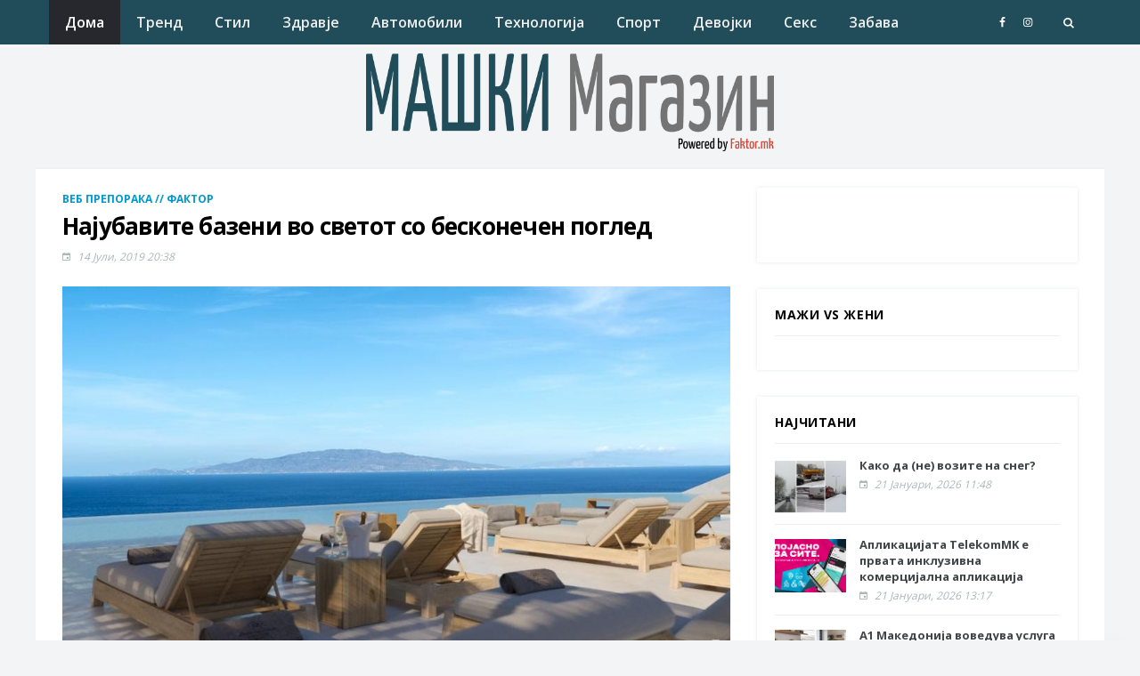

--- FILE ---
content_type: text/html; charset=UTF-8
request_url: https://maskimagazin.faktor.mk/najubavite-bazeni-vo-svetot-so-beskonechen-pogled
body_size: 9069
content:
<!DOCTYPE html>
<html lang="en">
<head>
    <title>Најубавите базени во светот со бесконечен поглед</title>

    <meta charset="utf-8">
    <!--[if IE]><meta http-equiv='X-UA-Compatible' content='IE=edge,chrome=1'><![endif]-->
    <meta name="viewport" content="width=device-width, initial-scale=1, shrink-to-fit=no" />
    <meta name="description" content="">

    <link rel="icon" type="image/png" href="https://faktor.mk/assets/MaskiMagazinLogo.png">

    <!-- Google Fonts -->
    <link href='https://fonts.googleapis.com/css?family=Open+Sans:400,600,700' rel='stylesheet'>

    <!-- Css -->
    <link rel="stylesheet" href="/assets/new/css/bootstrap.min.css" />
    <link rel="stylesheet" href="/assets/new/css/font-icons.css" />
    <link rel="stylesheet" href="/assets/new/css/style.css?1604271422" />

    <!-- Favicons -->
<!--    <link rel="shortcut icon" href="/assets/new/img/favicon.ico">-->
<!--    <link rel="apple-touch-icon" href="/assets/new/img/apple-touch-icon.png">-->
<!--    <link rel="apple-touch-icon" sizes="72x72" href="/assets/new/img/apple-touch-icon-72x72.png">-->
<!--    <link rel="apple-touch-icon" sizes="114x114" href="/assets/new/img/apple-touch-icon-114x114.png">-->

    <!-- Lazyload -->
    <script src="/assets/new/js/lazysizes.min.js"></script>




    


                <meta property="og:image" content="https://maskimagazin.faktor.mk/media/main/2019/07/20190715003916.jpg"/>
            <meta property="og:title" content=""/>
            <meta property="og:url" content="https://maskimagazin.faktor.mk/najubavite-bazeni-vo-svetot-so-beskonechen-pogled"/>
            <meta property="og:site_name" content="Машки Магазин"/>
            <meta property="og:description" content="Бесконечните базени несомнено можат да обезбедат идеален амбиент за релаксирачки одмор. Тие се мајстори на илузијата." />
            <meta property="og:type" content="article" />
            <meta property="fb:app_id" content="449760779195967"/>
        

    <style>
#main {
    position: relative;
    z-index: 1;
    max-width: 1200px;
    margin: auto;
}
</style>

    <!-- Facebook Pixel Code -->
    <script>
        !function(f,b,e,v,n,t,s)
        {if(f.fbq)return;n=f.fbq=function(){n.callMethod?
            n.callMethod.apply(n,arguments):n.queue.push(arguments)};
            if(!f._fbq)f._fbq=n;n.push=n;n.loaded=!0;n.version='2.0';
            n.queue=[];t=b.createElement(e);t.async=!0;
            t.src=v;s=b.getElementsByTagName(e)[0];
            s.parentNode.insertBefore(t,s)}(window,document,'script',
            'https://connect.facebook.net/en_US/fbevents.js');
        fbq('init', '692872817883389');
        fbq('track', 'PageView');
    </script>
    <noscript>
        <img height="1" width="1"
             src="https://www.facebook.com/tr?id=692872817883389&ev=PageView
&noscript=1"/>
    </noscript>
    <!-- End Facebook Pixel Code -->

<!-- Google tag (gtag.js) -->
<script async src="https://www.googletagmanager.com/gtag/js?id=G-L2YG62BHW1"></script>
<script>
  window.dataLayer = window.dataLayer || [];
  function gtag(){dataLayer.push(arguments);}
  gtag('js', new Date());

  gtag('config', 'G-L2YG62BHW1');
</script>

<!-- Matomo -->
<script>
  var _paq = window._paq = window._paq || [];
  /* tracker methods like "setCustomDimension" should be called before "trackPageView" */
  _paq.push(['trackPageView']);
  _paq.push(['enableLinkTracking']);
  (function() {
    var u="https://analytics.vionservices.com/";
    _paq.push(['setTrackerUrl', u+'matomo.php']);
    _paq.push(['setSiteId', '5']);
    var d=document, g=d.createElement('script'), s=d.getElementsByTagName('script')[0];
    g.async=true; g.src=u+'matomo.js'; s.parentNode.insertBefore(g,s);
  })();
</script>
<!-- End Matomo Code -->


</head>

<body class="bg-light">


<div id="fb-root"></div>
<script>(function(d, s, id) {
        var js, fjs = d.getElementsByTagName(s)[0];
        if (d.getElementById(id)) return;
        js = d.createElement(s); js.id = id;
        js.src = 'https://connect.facebook.net/en_US/sdk.js#xfbml=1&version=v2.12&appId=449760779195967';
        fjs.parentNode.insertBefore(js, fjs);
    }(document, 'script', 'facebook-jssdk'));</script>

<main class="main oh" id="main">

    <!-- Navigation -->
    <header class="nav">

        <div class="nav__holder nav--sticky">
            <div class="container relative">
                <div class="flex-parent">

                    <!-- Side Menu Button -->
                    <!-- <button class="nav-icon-toggle" id="nav-icon-toggle" aria-label="Open side menu">
                      <span class="nav-icon-toggle__box">
                        <span class="nav-icon-toggle__inner"></span>
                      </span>
                    </button>  --><!-- end Side menu button -->

                    <!-- Mobile logo -->
                    <a href="" class="logo logo--mobile d-lg-none">
                        <img class="logo__img" src="https://maskimagazin.faktor.mk/assets/MaskiMagazinLogo.png" alt="logo">
                    </a>

                    <!-- Nav-wrap -->
                    <nav class="flex-child nav__wrap d-none d-lg-block">
                        <ul class="nav__menu">

                            <li class="active">
                                <a href="/">Дома</a>
                            </li>

                            <li class="nav__dropdown">
                                <a href="/trend">Тренд</a>
                                <ul class="nav__dropdown-menu">
                                    <li><a href="/trend/moda">Мода</a></li><li><a href="/trend/stil">Стил</a></li><li><a href="/trend/patuvanja">Патувања</a></li>                                </ul>
                            </li>

                            <li class="nav__dropdown">
                                <a href="/stil">Стил</a>
                                <ul class="nav__dropdown-menu">
                                    <li><a href="/stil/hedonizam">Хедонизам</a></li><li><a href="/stil/pari">Пари</a></li><li><a href="/stil/soveti">Совети</a></li><li><a href="/stil/intervju">Интервју</a></li>                                </ul>
                            </li>

                            <li class="nav__dropdown">
                                <a href="/zdravje">Здравје</a>
                                <ul class="nav__dropdown-menu">
                                    <li><a href="/zdravje/soveti">Совети</a></li><li><a href="/zdravje/fitnes">Фитнес</a></li><li><a href="/zdravje/ishrana">Исхрана</a></li>                                </ul>
                            </li>

                            <li class="">
                                <a href="/avtomobili">Автомобили</a>
                            </li>

                            <li class="">
                                <a href="/tehnologija">Технологија</a>
                            </li>

                            <li class="">
                                <a href="/sport">Спорт</a>
                            </li>

                            <li class="">
                                <a href="/devojki">Девојки</a>
                            </li>

                            <li class="">
                                <a href="/seks">Секс</a>
                            </li>

                            <li class="nav__dropdown">
                                <a href="/zabava">Забава</a>
                                <ul class="nav__dropdown-menu">
                                    <li><a href="/zabava/gejming">Гејминг</a></li><li><a href="/zabava/video-klipovi">Видео клипови</a></li><li><a href="/zabava/muzika-i-film">Музика и филм</a></li><li><a href="/zabava/zanimlivosti">Занимливости</a></li>                                </ul>
                            </li>








                        </ul> <!-- end menu -->
                    </nav> <!-- end nav-wrap -->

                    <!-- Nav Right -->
                    <div class="nav__right nav--align-right d-lg-flex">

                        <!-- Socials -->
                        <div class="nav__right-item socials nav__socials d-none d-lg-flex">
                            <a class="social social-facebook social--nobase" href="https://www.facebook.com/maskimagazin.mk" target="_blank" aria-label="facebook">
                                <i class="ui-facebook"></i>
                            </a>
                            <!-- <a class="social social-twitter social--nobase" href="#" target="_blank" aria-label="twitter">
                                <i class="ui-twitter"></i>
                            </a>
                            <a class="social social-google social--nobase" href="#" target="_blank" aria-label="google">
                              <i class="ui-google"></i>
                            </a>
                            <a class="social social-youtube social--nobase" href="#" target="_blank" aria-label="youtube">
                              <i class="ui-youtube"></i>
                            </a> -->
                            <a class="social social-instagram social--nobase" href="https://www.instagram.com/maskimagazin.mk/" target="_blank" aria-label="instagram">
                              <i class="ui-instagram"></i>
                            </a>
                        </div>

                        <!-- Search -->
                        <div class="nav__right-item nav__search">
                            <a href="#" class="nav__search-trigger" id="nav__search-trigger">
                                <i class="ui-search nav__search-trigger-icon"></i>
                            </a>
                            <div class="nav__search-box" id="nav__search-box">
                                <form class="nav__search-form" role="search" method="get" action="/search">
                                    <input type="text" placeholder="Барај..." name="q" class="nav__search-input">
                                    <button type="submit" class="search-button btn btn-lg btn-color btn-button">
                                        <i class="ui-search nav__search-icon"></i>
                                    </button>
                                </form>
                            </div>

                        </div>

                    </div> <!-- end nav right -->

                </div> <!-- end flex-parent -->
            </div> <!-- end container -->

        </div>
    </header> <!-- end navigation -->

    <!-- Header -->
    <div class="header">
        <div class="container">
            <div class="flex-parent align-items-center" style="text-align: center; display: block;">

                <!-- Logo -->
                <a href="/" class="logo d-none d-lg-block">
                    <img class="logo__img" src="/assets/MaskiMagazinLogo.png"
                         alt="logo" style="height: 110px;">
                </a>

                <!-- Ad Banner 728 -->
                 <div class="text-center">
<!--                  <a href="#">-->
<!--                    <img src="http://via.placeholder.com/690x90" alt="">-->
<!--                  </a>-->
                </div>

            </div>
        </div>
    </div> <!-- end header -->

    <!-- Trending Now -->
<!--    <div class="trending-now">-->
<!--        <div class="container relative">-->
<!--            <span class="trending-now__label">Актуелно</span>-->
<!--            <ul class="newsticker">-->
<!--                <li class="newsticker__item"><a href="" class="newsticker__item-url">Kaква врска има меѓу дебелеењето и рекламите за брза храна?</a></li>-->
<!--                <li class="newsticker__item"><a href="" class="newsticker__item-url">Интервју Ани и Дими: Љубов зад објективот</a></li>-->
<!--                <li class="newsticker__item"><a href="" class="newsticker__item-url">(ФОТО) Важни правила на облекување кои сите вистински дами и господа мора да ги знаат</a></li>-->
<!--            </ul>-->
<!--            <div class="newsticker-buttons">-->
<!--                <button class="newsticker-button newsticker-button--prev" id="newsticker-button--prev" aria-label="next article"><i class="ui-arrow-left"></i></button>-->
<!--                <button class="newsticker-button newsticker-button--next" id="newsticker-button--next" aria-label="previous article"><i class="ui-arrow-right"></i></button>-->
<!--            </div>-->
<!--        </div>-->
<!--    </div>-->







<style>
    .single-post__entry-title {
        font-size: 26px !important;
    }
</style>





<div class="main-container container mt-20" id="main-container">
    <div class="text-center col-lg-12" style="margin-bottom: 10px; margin-top: -30px;">

<script type='text/javascript'><!--//<![CDATA[
   var m3_u = (location.protocol=='https:'?'https://ads.faktor.mk/www/delivery/ajs.php':'http://ads.faktor.mk/www/delivery/ajs.php');
   var m3_r = Math.floor(Math.random()*99999999999);
   if (!document.MAX_used) document.MAX_used = ',';
   document.write ("<scr"+"ipt type='text/javascript' src='"+m3_u);
   document.write ("?zoneid=67");
   document.write ('&amp;cb=' + m3_r);
   if (document.MAX_used != ',') document.write ("&amp;exclude=" + document.MAX_used);
   document.write (document.charset ? '&amp;charset='+document.charset : (document.characterSet ? '&amp;charset='+document.characterSet : ''));
   document.write ("&amp;loc=" + escape(window.location));
   if (document.referrer) document.write ("&amp;referer=" + escape(document.referrer));
   if (document.context) document.write ("&context=" + escape(document.context));
   if (document.mmm_fo) document.write ("&amp;mmm_fo=1");
   document.write ("'><\/scr"+"ipt>");
//]]>--></script>

</div>
    <!-- Content -->
    <div class="row">






        <!-- post content -->
        <div class="col-lg-8 blog__content mb-30">

            <!-- Breadcrumbs -->
<!--            <ul class="breadcrumbs">-->
<!--                <li class="breadcrumbs__item">-->
<!--                    <a href="index.html" class="breadcrumbs__url"><i class="ui-home"></i></a>-->
<!--                </li>-->
<!--                <li class="breadcrumbs__item">-->
<!--                    <a href="index.html" class="breadcrumbs__url">News</a>-->
<!--                </li>-->
<!--                <li class="breadcrumbs__item breadcrumbs__item--current">-->
<!--                    World-->
<!--                </li>-->
<!--            </ul>-->

            <!-- gallery post -->
            <article class="entry">

                <div class="single-post__entry-header entry__header">

                                            <a href="/web-preporaka/faktor" class="entry__meta-category">Веб препорака // Фактор</a>
                    

                    <h1 class="single-post__entry-title">
                        Најубавите базени во светот со бесконечен поглед                    </h1>

                    <ul class="entry__meta">
<!--                        <li class="entry__meta-author">-->
<!--                            <i class="ui-information"></i>-->
<!--                            <a href="#">Здравје и фитнес</a>-->
<!--                        </li>-->
                        <li class="entry__meta-date">
                            <i class="ui-date"></i>
                            14 Јули, 2019 20:38                        </li>

                        
                    </ul>
                </div>



                <!-- Share -->
<!--                <div class="entry__share">-->
<!--                    <div class="socials entry__share-socials">-->
<!--                        <a href="#" class="social social-facebook entry__share-social social--wide social--medium">-->
<!--                            <i class="ui-facebook"></i>-->
<!--                            <span class="social__text">Share on Facebook</span>-->
<!--                        </a>-->
<!--                        <a href="#" class="social social-twitter entry__share-social social--wide social--medium">-->
<!--                            <i class="ui-twitter"></i>-->
<!--                            <span class="social__text">Share on Twitter</span>-->
<!--                        </a>-->
<!--                        <a href="#" class="social social-google-plus entry__share-social social--medium">-->
<!--                            <i class="ui-google"></i>-->
<!--                        </a>-->
<!--                        <a href="#" class="social social-pinterest entry__share-social social--medium">-->
<!--                            <i class="ui-pinterest"></i>-->
<!--                        </a>-->
<!--                    </div>-->
<!--                </div> -->
                <!-- share -->

                <div class="entry__article">




                    <figure>
                        <img src="/media/main/2019/07/20190715003916.jpg" alt="">
                    </figure>

                    <div class="socialmedia-zm">

                        <div class="social-zm-share">
                            <div class="fb-like" data-href="https://maskimagazin.faktor.mk/najubavite-bazeni-vo-svetot-so-beskonechen-pogled" data-send="false" data-layout="button_count" data-width="90" data-show-faces="false"></div>
                        </div>

                        <div class="social-zm-share">
                            <div class="fb-share-button" data-href="https://maskimagazin.faktor.mk/najubavite-bazeni-vo-svetot-so-beskonechen-pogled" data-layout="button_count"></div>
                        </div>

                        <div class="social-zm-share">
                            <a href="https://twitter.com/share" class="twitter-share-button" data-url="https://maskimagazin.faktor.mk/najubavite-bazeni-vo-svetot-so-beskonechen-pogled" data-text="" data-via="maskimagazinmk" data-lang="en">tweet</a>
                            <script async src="//platform.twitter.com/widgets.js" charset="utf-8"></script>
                        </div>

                        <div class="social-zm-share">
                            <script src="//platform.linkedin.com/in.js" type="text/javascript"></script><script type="IN/Share" data-url="https://maskimagazin.faktor.mk/najubavite-bazeni-vo-svetot-so-beskonechen-pogled" data-counter="right"></script>
                        </div>

                        <div class="social-zm-share">
                            <script src="https://apis.google.com/js/plusone.js"></script>
                            <div class="g-plusone" data-size="medium" data-href="https://maskimagazin.faktor.mk/najubavite-bazeni-vo-svetot-so-beskonechen-pogled"></div>
                        </div>

                    </div>

                    <p>Бесконечните базени несомнено можат да обезбедат идеален амбиент за релаксирачки одмор. Тие се мајстори на илузијата.</p>




                    


                    <p>Без визуелно дефинирани рабови, бесконечните базени прават трик на окото и имагинацијата. Изгледа како да се мешаат со нивните околни пејзажи. Ако е<span>&nbsp; добро дизајниран бесконечниот базен ќе се прашувате каде базенот завршува , каде океанот или каде небото започнува.</span><br></p><p>Целиот текст прочитајте го <a href="https://faktor.mk/najubavite-bazeni-vo-svetot-so-beskonechen-pogled?fbclid=IwAR0CGc9EEdq-CsQxEIsAUIy-dMFJ7nQLqXOlWJDgnsA9OuDWtX4TwpUhRF0">тука.</a></p>





                    


                </div> <!-- end entry article -->






                




                <div class="socialmedia-zm">

                    <div class="social-zm-share">
                        <div class="fb-like" data-href="https://maskimagazin.faktor.mk/najubavite-bazeni-vo-svetot-so-beskonechen-pogled" data-send="false" data-layout="button_count" data-width="90" data-show-faces="false"></div>
                    </div>

                    <div class="social-zm-share">
                        <div class="fb-share-button" data-href="https://maskimagazin.faktor.mk/najubavite-bazeni-vo-svetot-so-beskonechen-pogled" data-layout="button_count"></div>
                    </div>

                    <div class="social-zm-share">
                        <a href="https://twitter.com/share" class="twitter-share-button" data-url="https://maskimagazin.faktor.mk/najubavite-bazeni-vo-svetot-so-beskonechen-pogled" data-text="" data-via="maskimagazinmk" data-lang="en">tweet</a>
                        <script async src="//platform.twitter.com/widgets.js" charset="utf-8"></script>
                    </div>

                    <div class="social-zm-share">
                        <script src="//platform.linkedin.com/in.js" type="text/javascript"></script><script type="IN/Share" data-url="https://maskimagazin.faktor.mk/najubavite-bazeni-vo-svetot-so-beskonechen-pogled" data-counter="right"></script>
                    </div>

                    <div class="social-zm-share">
                        <script src="https://apis.google.com/js/plusone.js"></script>
                        <div class="g-plusone" data-size="medium" data-href="https://maskimagazin.faktor.mk/najubavite-bazeni-vo-svetot-so-beskonechen-pogled"></div>
                    </div>

                </div>


                

<center>
<div style="text-align:center;">
<script type='text/javascript'><!--//<![CDATA[
   var m3_u = (location.protocol=='https:'?'https://ads.faktor.mk/www/delivery/ajs.php':'http://ads.faktor.mk/www/delivery/ajs.php');
   var m3_r = Math.floor(Math.random()*99999999999);
   if (!document.MAX_used) document.MAX_used = ',';
   document.write ("<scr"+"ipt type='text/javascript' src='"+m3_u);
   document.write ("?zoneid=78");
   document.write ('&amp;cb=' + m3_r);
   if (document.MAX_used != ',') document.write ("&amp;exclude=" + document.MAX_used);
   document.write (document.charset ? '&amp;charset='+document.charset : (document.characterSet ? '&amp;charset='+document.characterSet : ''));
   document.write ("&amp;loc=" + escape(window.location));
   if (document.referrer) document.write ("&amp;referer=" + escape(document.referrer));
   if (document.context) document.write ("&context=" + escape(document.context));
   if (document.mmm_fo) document.write ("&amp;mmm_fo=1");
   document.write ("'><\/scr"+"ipt>");
//]]>--></script><noscript><a href='http://ads.faktor.mk/www/delivery/ck.php?n=aeec5fe1&amp;cb=INSERT_RANDOM_NUMBER_HERE' target='_blank'><img src='http://ads.faktor.mk/www/delivery/avw.php?zoneid=78&amp;cb=INSERT_RANDOM_NUMBER_HERE&amp;n=aeec5fe1' border='0' alt='' /></a></noscript>

</div>
</center>


                <!-- Related Posts -->
                <div class="related-posts">
                    <div class="title-wrap mt-40">
                        <h5 class="uppercase">Можеби ќе ве интересира</h5>
                    </div>
                    <div class="row row-20">

                        
                    </div>
                </div> <!-- end related posts -->

            </article> <!-- end gallery post -->






        </div> <!-- end col -->



        <!-- Sidebar -->
<aside class="col-lg-4 sidebar sidebar--right">

    
    <!-- Widget Ad 300 -->
    <div class="widget widget_media_image">



<script type='text/javascript'><!--//<![CDATA[
   var m3_u = (location.protocol=='https:'?'https://ads.faktor.mk/www/delivery/ajs.php':'http://ads.faktor.mk/www/delivery/ajs.php');
   var m3_r = Math.floor(Math.random()*99999999999);
   if (!document.MAX_used) document.MAX_used = ',';
   document.write ("<scr"+"ipt type='text/javascript' src='"+m3_u);
   document.write ("?zoneid=62");
   document.write ('&amp;cb=' + m3_r);
   if (document.MAX_used != ',') document.write ("&amp;exclude=" + document.MAX_used);
   document.write (document.charset ? '&amp;charset='+document.charset : (document.characterSet ? '&amp;charset='+document.characterSet : ''));
   document.write ("&amp;loc=" + escape(window.location));
   if (document.referrer) document.write ("&amp;referer=" + escape(document.referrer));
   if (document.context) document.write ("&context=" + escape(document.context));
   if (document.mmm_fo) document.write ("&amp;mmm_fo=1");
   document.write ("'><\/scr"+"ipt>");
//]]>--></script>

        <br><br>



<script type='text/javascript'><!--//<![CDATA[
   var m3_u = (location.protocol=='https:'?'https://ads.faktor.mk/www/delivery/ajs.php':'http://ads.faktor.mk/www/delivery/ajs.php');
   var m3_r = Math.floor(Math.random()*99999999999);
   if (!document.MAX_used) document.MAX_used = ',';
   document.write ("<scr"+"ipt type='text/javascript' src='"+m3_u);
   document.write ("?zoneid=63");
   document.write ('&amp;cb=' + m3_r);
   if (document.MAX_used != ',') document.write ("&amp;exclude=" + document.MAX_used);
   document.write (document.charset ? '&amp;charset='+document.charset : (document.characterSet ? '&amp;charset='+document.characterSet : ''));
   document.write ("&amp;loc=" + escape(window.location));
   if (document.referrer) document.write ("&amp;referer=" + escape(document.referrer));
   if (document.context) document.write ("&context=" + escape(document.context));
   if (document.mmm_fo) document.write ("&amp;mmm_fo=1");
   document.write ("'><\/scr"+"ipt>");
//]]>--></script>



    </div> <!-- end widget ad 300 -->

    
    <!-- Widget Carousel -->
    <div class="widget">
        <a href="/mazhi-vs-zheni"><h4 class="widget-title">Мажи vs Жени</h4></a>
        <div id="owl-single3" class="owl-carousel owl-theme">

            
        </div>
    </div>


    <!-- Latest Reviews -->
    <div class="widget widget-reviews">
        <a href="/tehnologija"><h4 class="widget-title">Најчитани</h4></a>
        <ul class="post-list-small">

                            <li class="post-list-small__item">
                    <article class="post-list-small__entry clearfix">
                        <div class="post-list-small__img-holder">
                            <div class="thumb-container thumb-75">
                                <a href="/kako-da-ne-vozite-na-sneg">
                                    <img data-src="/media/main/2026/01/20260121114806.jpg" src="/assets/new/img/empty.png" alt="Како да (не) возите на снег?" class=" lazyload">
                                </a>
                            </div>
                        </div>
                        <div class="post-list-small__body">
                            <h3 class="post-list-small__entry-title">
                                <a href="/kako-da-ne-vozite-na-sneg">Како да (не) возите на снег?</a>
                            </h3>
                            <ul class="entry__meta">
                                <li class="entry__meta-date">
                                    <i class="ui-date"></i>
                                    21 Јануари, 2026 11:48                                </li>
                            </ul>
                        </div>
                    </article>
                </li>
                            <li class="post-list-small__item">
                    <article class="post-list-small__entry clearfix">
                        <div class="post-list-small__img-holder">
                            <div class="thumb-container thumb-75">
                                <a href="/aplikacijata-telekommk-e-prvata-inkluzivna-komercijalna-aplikacija">
                                    <img data-src="/media/main/2026/01/20260121131636.png" src="/assets/new/img/empty.png" alt="Апликацијата TelekomMK е првата инклузивна комерцијална апликација" class=" lazyload">
                                </a>
                            </div>
                        </div>
                        <div class="post-list-small__body">
                            <h3 class="post-list-small__entry-title">
                                <a href="/aplikacijata-telekommk-e-prvata-inkluzivna-komercijalna-aplikacija">Апликацијата TelekomMK е првата инклузивна комерцијална апликација</a>
                            </h3>
                            <ul class="entry__meta">
                                <li class="entry__meta-date">
                                    <i class="ui-date"></i>
                                    21 Јануари, 2026 13:17                                </li>
                            </ul>
                        </div>
                    </article>
                </li>
                            <li class="post-list-small__item">
                    <article class="post-list-small__entry clearfix">
                        <div class="post-list-small__img-holder">
                            <div class="thumb-container thumb-75">
                                <a href="/a1-makedonija-voveduva-usluga-prodolzena-garancija-za-uredite-kupeni-vo-a1">
                                    <img data-src="/media/main/2026/01/20260120120311.jpg" src="/assets/new/img/empty.png" alt="A1 Македонија воведува услуга „Продолжена гаранција“ за уредите купени во A1" class=" lazyload">
                                </a>
                            </div>
                        </div>
                        <div class="post-list-small__body">
                            <h3 class="post-list-small__entry-title">
                                <a href="/a1-makedonija-voveduva-usluga-prodolzena-garancija-za-uredite-kupeni-vo-a1">A1 Македонија воведува услуга „Продолжена гаранција“ за уредите купени во A1</a>
                            </h3>
                            <ul class="entry__meta">
                                <li class="entry__meta-date">
                                    <i class="ui-date"></i>
                                    20 Јануари, 2026 12:03                                </li>
                            </ul>
                        </div>
                    </article>
                </li>
                            <li class="post-list-small__item">
                    <article class="post-list-small__entry clearfix">
                        <div class="post-list-small__img-holder">
                            <div class="thumb-container thumb-75">
                                <a href="/statistikite-gi-otkrivaat-navikite-kolku-med-a-kolku-chips-konsumiraat-domakjinstvata-godishno">
                                    <img data-src="/media/main/2026/01/20260122134700.jpg" src="/assets/new/img/empty.png" alt="СТАТИСТИКИТЕ ГИ ОТКРИВААТ НАВИКИТЕ: Колку мед, а колку чипс консумираат домаќинствата годишно?" class=" lazyload">
                                </a>
                            </div>
                        </div>
                        <div class="post-list-small__body">
                            <h3 class="post-list-small__entry-title">
                                <a href="/statistikite-gi-otkrivaat-navikite-kolku-med-a-kolku-chips-konsumiraat-domakjinstvata-godishno">СТАТИСТИКИТЕ ГИ ОТКРИВААТ НАВИКИТЕ: Колку мед, а колку чипс консумираат домаќинствата годишно?</a>
                            </h3>
                            <ul class="entry__meta">
                                <li class="entry__meta-date">
                                    <i class="ui-date"></i>
                                    22 Јануари, 2026 17:47                                </li>
                            </ul>
                        </div>
                    </article>
                </li>
                            <li class="post-list-small__item">
                    <article class="post-list-small__entry clearfix">
                        <div class="post-list-small__img-holder">
                            <div class="thumb-container thumb-75">
                                <a href="/dojche-telekom-ja-zgolemuva-vrednosta-na-brendot-i-ostanuva-broj-eden-globalen-telekomunikaciski-brend">
                                    <img data-src="/media/main/2026/01/20260122112652.png" src="/assets/new/img/empty.png" alt="Дојче Телеком ја зголемува вредноста на брендот и останува број еден глобален телекомуникациски бренд" class=" lazyload">
                                </a>
                            </div>
                        </div>
                        <div class="post-list-small__body">
                            <h3 class="post-list-small__entry-title">
                                <a href="/dojche-telekom-ja-zgolemuva-vrednosta-na-brendot-i-ostanuva-broj-eden-globalen-telekomunikaciski-brend">Дојче Телеком ја зголемува вредноста на брендот и останува број еден глобален телекомуникациски бренд</a>
                            </h3>
                            <ul class="entry__meta">
                                <li class="entry__meta-date">
                                    <i class="ui-date"></i>
                                    22 Јануари, 2026 11:27                                </li>
                            </ul>
                        </div>
                    </article>
                </li>
                            <li class="post-list-small__item">
                    <article class="post-list-small__entry clearfix">
                        <div class="post-list-small__img-holder">
                            <div class="thumb-container thumb-75">
                                <a href="/chasovnik-na-nedelata-tissot-ballade--shvajcarskiot-klasichen-chasovnik-za-onie-shto-cenat-stil-i-preciznost">
                                    <img data-src="/media/main/2026/01/20260122143959.jpg" src="/assets/new/img/empty.png" alt="Часовник на неделата: Tissot Ballade – швајцарскиот класичен часовник за оние што ценат стил и прецизност" class=" lazyload">
                                </a>
                            </div>
                        </div>
                        <div class="post-list-small__body">
                            <h3 class="post-list-small__entry-title">
                                <a href="/chasovnik-na-nedelata-tissot-ballade--shvajcarskiot-klasichen-chasovnik-za-onie-shto-cenat-stil-i-preciznost">Часовник на неделата: Tissot Ballade – швајцарскиот класичен часовник за оние што ценат стил и прецизност</a>
                            </h3>
                            <ul class="entry__meta">
                                <li class="entry__meta-date">
                                    <i class="ui-date"></i>
                                    23 Јануари, 2026 08:36                                </li>
                            </ul>
                        </div>
                    </article>
                </li>
            
        </ul>
    </div>


    

    



    <center><div class="fb-page" data-href="https://www.facebook.com/maskimagazin.mk/" data-tabs="" data-small-header="false" data-adapt-container-width="true" data-hide-cover="false" data-show-facepile="true"><blockquote cite="https://www.facebook.com/maskimagazin.mk/" class="fb-xfbml-parse-ignore"><a href="https://www.facebook.com/maskimagazin.mk/">Машки Магазин</a></blockquote></div></center>












    




<br>

    <!-- Widget Carousel -->
    <div class="widget">
        <a href="/devojki"><h4 class="widget-title">Девојка на денот</h4></a>
        <div id="owl-single" class="owl-carousel owl-theme">

            
                <article class="entry">
                    <div class="entry__img-holder mb-0">
                        <a href="/ava-2050-influenserka-na-idninata-ili-horor-maskotata-na-instagram">
                            <div class="thumb-bg-holder">
                                <img data-src="/media/main/2025/10/20251007100035.jpg" src="/assets/new/img/empty.png" class="entry__img owl-lazy" alt="Ава 2050: Инфлуенсерка на иднината или хорор маскотата на Инстаграм?">
                                <div class="bottom-gradient"></div>
                            </div>
                        </a>
                    </div>

                    <div class="thumb-text-holder">
                        <h2 class="thumb-entry-title thumb-entry-title--sm">
                            <a href="/ava-2050-influenserka-na-idninata-ili-horor-maskotata-na-instagram">Ава 2050: Инфлуенсерка на иднината или хорор маскотата на Инстаграм?</a>
                        </h2>
                    </div>
                </article>

            
        </div>
    </div>



</aside> <!-- end sidebar -->



    </div> <!-- end content -->
</div> <!-- end main container -->
















<!-- Footer -->
<footer class="footer footer--dark">

    <div class="footer__bottom">
        <div class="container">
            <div class="row">
                <div class="col-lg-7 order-lg-2 text-right text-md-center">
                    <div class="widget widget_nav_menu">
                        <ul>
                            <li><a href="/impresum">Импресум</a></li>
                            <li><a href="/">Маркетинг</a></li>
                            <li><a href="/politika-za-privatnost" target="_blank">Политика за приватност</a></li>
                            <li><a href="mailto:contact@maskimagazin.mk">Контакт</a></li>
                            <li><a href="/rss">RSS</a></li>
                        </ul>
                    </div>
                </div>
                <div class="col-lg-5 order-lg-1 text-md-center">
              <span class="copyright">
                  &copy; 2026 Машки Магазин | Powered by <a href="http://faktor.mk">ФАКТОР</a>
              </span>
                </div>
            </div>

        </div>
    </div> <!-- end bottom footer -->

</footer> <!-- end footer -->

<div id="back-to-top">
    <a href="#top" aria-label="Go to top"><i class="ui-arrow-up"></i></a>
</div>

</main> <!-- end main-wrapper -->


<!-- jQuery Scripts -->
<script src="/assets/new/js/jquery.min.js"></script>
<script src="/assets/new/js/bootstrap.min.js"></script>
<script src="/assets/new/js/easing.min.js"></script>
<script src="/assets/new/js/owl-carousel.min.js"></script>
<script src="/assets/new/js/twitterFetcher_min.js"></script>
<script src="/assets/new/js/jquery.newsTicker.min.js"></script>
<script src="/assets/new/js/modernizr.min.js"></script>
<script src="/assets/new/js/scripts.js?1603816815"></script>

<div class="branding-full">
<script type='text/javascript'><!--//<![CDATA[
   var m3_u = (location.protocol=='https:'?'https://ads.faktor.mk/www/delivery/ajs.php':'http://ads.faktor.mk/www/delivery/ajs.php');
   var m3_r = Math.floor(Math.random()*99999999999);
   if (!document.MAX_used) document.MAX_used = ',';
   document.write ("<scr"+"ipt type='text/javascript' src='"+m3_u);
   document.write ("?zoneid=65");
   document.write ('&amp;cb=' + m3_r);
   if (document.MAX_used != ',') document.write ("&amp;exclude=" + document.MAX_used);
   document.write (document.charset ? '&amp;charset='+document.charset : (document.characterSet ? '&amp;charset='+document.characterSet : ''));
   document.write ("&amp;loc=" + escape(window.location));
   if (document.referrer) document.write ("&amp;referer=" + escape(document.referrer));
   if (document.context) document.write ("&context=" + escape(document.context));
   if (document.mmm_fo) document.write ("&amp;mmm_fo=1");
   document.write ("'><\/scr"+"ipt>");
//]]>--></script>
</div>











</body>
</html>


--- FILE ---
content_type: text/html; charset=utf-8
request_url: https://accounts.google.com/o/oauth2/postmessageRelay?parent=https%3A%2F%2Fmaskimagazin.faktor.mk&jsh=m%3B%2F_%2Fscs%2Fabc-static%2F_%2Fjs%2Fk%3Dgapi.lb.en.2kN9-TZiXrM.O%2Fd%3D1%2Frs%3DAHpOoo_B4hu0FeWRuWHfxnZ3V0WubwN7Qw%2Fm%3D__features__
body_size: 163
content:
<!DOCTYPE html><html><head><title></title><meta http-equiv="content-type" content="text/html; charset=utf-8"><meta http-equiv="X-UA-Compatible" content="IE=edge"><meta name="viewport" content="width=device-width, initial-scale=1, minimum-scale=1, maximum-scale=1, user-scalable=0"><script src='https://ssl.gstatic.com/accounts/o/2580342461-postmessagerelay.js' nonce="GOhNT8heBEbQzZF46ZB4ag"></script></head><body><script type="text/javascript" src="https://apis.google.com/js/rpc:shindig_random.js?onload=init" nonce="GOhNT8heBEbQzZF46ZB4ag"></script></body></html>

--- FILE ---
content_type: text/css
request_url: https://maskimagazin.faktor.mk/assets/new/css/style.css?1604271422
body_size: 21225
content:
/*-------------------------------------------------------*/
/*-------------------------------------------------------*/
/* General
/*-------------------------------------------------------*/
.clearfix {
  *zoom: 1; }

.clearfix:before, .clearfix:after {
  display: table;
  line-height: 0;
  content: ""; }

.clearfix:after {
  clear: both; }

.clear {
  clear: both; }

.oh {
  overflow: hidden; }

.relative {
  position: relative; }

.white {
  color: #fff; }

.left {
  float: left; }

.right {
  float: right; }

.bg-light {
  background-color: #f2f4f5; }

.bg-dark {
  background-color: #813151; }

.last {
  margin-bottom: 0 !important; }

.img-fullwidth {
  width: 100%; }

.uppercase {
  text-transform: uppercase;
  letter-spacing: 0.04em; }

.nocaps {
  text-transform: none;
  letter-spacing: 0; }

::-moz-selection {
  color: #333;
  background: #fbedc4; }

::-webkit-selection {
  color: #333;
  background: #fbedc4; }

::selection {
  color: #333;
  background: #fbedc4; }

html {
  overflow-x: hidden; }

a {
  text-decoration: none;
  color: #0098d0; }

a:hover,
a:focus {
  text-decoration: none;
  color: #404648; }

body {
  margin: 0;
  padding: 0;
  font-family: "Open Sans", serif;
  font-size: 15px;
  line-height: 1.5;
  font-smoothing: antialiased;
  -webkit-font-smoothing: antialiased;
  background: #fff;
  outline: 0;
  overflow-x: hidden;
  overflow-y: auto;
  color: #878c8e;
  width: 100%;
  height: 100%; }
  body img {
    border: none;
    max-width: 100%;
    -webkit-user-select: none;
    -khtml-user-select: none;
    -moz-user-select: none;
    -o-user-select: none;
    -ms-user-select: none;
    user-select: none; }

video {
  height: 100%;
  width: 100%; }

/*-------------------------------------------------------*/
/* Preloader
/*-------------------------------------------------------*/
.loader-mask {
  position: fixed;
  top: 0;
  left: 0;
  right: 0;
  bottom: 0;
  background-color: #fff;
  z-index: 99999; }

.loader {
  display: block;
  position: absolute;
  font-size: 0;
  color: #fc6d41;
  left: 50%;
  top: 50%;
  width: 42px;
  height: 42px;
  -webkit-transform: translateY(-50%) translateX(-50%);
  -ms-transform: translateY(-50%) translateX(-50%);
  -o-transform: translateY(-50%) translateX(-50%);
  transform: translateY(-50%) translateX(-50%); }

.loader > div {
  position: absolute;
  top: 50%;
  left: 50%;
  border-radius: 100%;
  display: inline-block;
  float: none;
  width: 38px;
  height: 38px;
  background: transparent;
  border-style: solid;
  border-width: 2px;
  border-right-color: transparent;
  border-left-color: transparent;
  -webkit-animation: ball-clip-rotate-pulse-rotate 1s cubic-bezier(0.09, 0.57, 0.49, 0.9) infinite;
  -moz-animation: ball-clip-rotate-pulse-rotate 1s cubic-bezier(0.09, 0.57, 0.49, 0.9) infinite;
  -o-animation: ball-clip-rotate-pulse-rotate 1s cubic-bezier(0.09, 0.57, 0.49, 0.9) infinite;
  animation: ball-clip-rotate-pulse-rotate 1s cubic-bezier(0.09, 0.57, 0.49, 0.9) infinite; }

@-webkit-keyframes ball-clip-rotate-pulse-rotate {
  0% {
    -webkit-transform: translate(-50%, -50%) rotate(0);
    transform: translate(-50%, -50%) rotate(0); }
  50% {
    -webkit-transform: translate(-50%, -50%) rotate(180deg);
    transform: translate(-50%, -50%) rotate(180deg); }
  100% {
    -webkit-transform: translate(-50%, -50%) rotate(360deg);
    transform: translate(-50%, -50%) rotate(360deg); } }

@-moz-keyframes ball-clip-rotate-pulse-rotate {
  0% {
    -moz-transform: translate(-50%, -50%) rotate(0);
    transform: translate(-50%, -50%) rotate(0); }
  50% {
    -moz-transform: translate(-50%, -50%) rotate(180deg);
    transform: translate(-50%, -50%) rotate(180deg); }
  100% {
    -moz-transform: translate(-50%, -50%) rotate(360deg);
    transform: translate(-50%, -50%) rotate(360deg); } }

@-o-keyframes ball-clip-rotate-pulse-rotate {
  0% {
    -o-transform: translate(-50%, -50%) rotate(0);
    transform: translate(-50%, -50%) rotate(0); }
  50% {
    -o-transform: translate(-50%, -50%) rotate(180deg);
    transform: translate(-50%, -50%) rotate(180deg); }
  100% {
    -o-transform: translate(-50%, -50%) rotate(360deg);
    transform: translate(-50%, -50%) rotate(360deg); } }

@keyframes ball-clip-rotate-pulse-rotate {
  0% {
    -webkit-transform: translate(-50%, -50%) rotate(0);
    -moz-transform: translate(-50%, -50%) rotate(0);
    -o-transform: translate(-50%, -50%) rotate(0);
    transform: translate(-50%, -50%) rotate(0); }
  50% {
    -webkit-transform: translate(-50%, -50%) rotate(180deg);
    -moz-transform: translate(-50%, -50%) rotate(180deg);
    -o-transform: translate(-50%, -50%) rotate(180deg);
    transform: translate(-50%, -50%) rotate(180deg); }
  100% {
    -webkit-transform: translate(-50%, -50%) rotate(360deg);
    -moz-transform: translate(-50%, -50%) rotate(360deg);
    -o-transform: translate(-50%, -50%) rotate(360deg);
    transform: translate(-50%, -50%) rotate(360deg); } }

@-webkit-keyframes ball-clip-rotate-pulse-scale {
  0%, 100% {
    opacity: 1;
    -webkit-transform: translate(-50%, -50%) scale(1);
    transform: translate(-50%, -50%) scale(1); }
  30% {
    opacity: .3;
    -webkit-transform: translate(-50%, -50%) scale(0.15);
    transform: translate(-50%, -50%) scale(0.15); } }

@-moz-keyframes ball-clip-rotate-pulse-scale {
  0%, 100% {
    opacity: 1;
    -moz-transform: translate(-50%, -50%) scale(1);
    transform: translate(-50%, -50%) scale(1); }
  30% {
    opacity: .3;
    -moz-transform: translate(-50%, -50%) scale(0.15);
    transform: translate(-50%, -50%) scale(0.15); } }

@-o-keyframes ball-clip-rotate-pulse-scale {
  0%, 100% {
    opacity: 1;
    -o-transform: translate(-50%, -50%) scale(1);
    transform: translate(-50%, -50%) scale(1); }
  30% {
    opacity: .3;
    -o-transform: translate(-50%, -50%) scale(0.15);
    transform: translate(-50%, -50%) scale(0.15); } }

@keyframes ball-clip-rotate-pulse-scale {
  0%, 100% {
    opacity: 1;
    -webkit-transform: translate(-50%, -50%) scale(1);
    -moz-transform: translate(-50%, -50%) scale(1);
    -o-transform: translate(-50%, -50%) scale(1);
    transform: translate(-50%, -50%) scale(1); }
  30% {
    opacity: .3;
    -webkit-transform: translate(-50%, -50%) scale(0.15);
    -moz-transform: translate(-50%, -50%) scale(0.15);
    -o-transform: translate(-50%, -50%) scale(0.15);
    transform: translate(-50%, -50%) scale(0.15); } }

/*-------------------------------------------------------*/
/* Typography
/*-------------------------------------------------------*/
ul {
  list-style: none;
  margin: 0;
  padding: 0; }

h1, h2, h3, h4, h5, h6 {
  font-family: "Open Sans", sans-serif;
  margin-top: 0;
  margin-bottom: 10px;
  color: #000000;
  font-weight: 700;
  line-height: 1.3; }

h1 {
  font-size: 32px;
  letter-spacing: -0.03em; }

h2 {
  font-size: 26px; }

h3 {
  font-size: 23px; }

h4 {
  font-size: 20px; }

h5 {
  font-size: 18px; }

h6 {
  font-size: 15px; }

@media only screen and (max-width: 575px) {
  h1 {
    font-size: 26px; }
  h2 {
    font-size: 22px; }
  h3 {
    font-size: 18px; } }

@media (max-width: 640px) {
  h1 {
    font-size: 24px; }
  h2 {
    font-size: 20px; }
  h3 {
    font-size: 19px; }
  h4 {
    font-size: 18px; } }

h1 > a, h2 > a, h3 > a, h4 > a, h5 > a, h6 > a {
  color: inherit; }

p {
  font-size: 16px;
  color: #878c8e;
  font-weight: normal;
  line-height: 26px;
  margin: 0 0 10px; }

address {
  font-style: normal; }

.lead {
  font-size: 18px;
  line-height: 30px; }

.text-center {
  text-align: center; }

.text-right {
  text-align: right; }

.text-left {
  text-align: left; }

@media only screen and (max-width: 1199px) {
  .text-lg-center {
    text-align: center; } }

@media only screen and (max-width: 991px) {
  .text-md-center {
    text-align: center; } }

@media only screen and (max-width: 767px) {
  .text-sm-center {
    text-align: center; } }

@media only screen and (max-width: 575px) {
  .text-xs-center {
    text-align: center; } }

blockquote {
  padding: 40px;
  background-color: #f7f9fa;
  text-align: center;
  margin-bottom: 40px;
  margin-top: 40px; }
  blockquote p {
    font-size: 18px;
    line-height: 28px;
    margin-bottom: 10px !important;
    position: relative;
    color: #404648;
    font-family: "Open Sans", sans-serif; }
  blockquote cite {
    font-size: 15px;
    font-weight: 400;
    color: #adb6b9; }

hr {
  margin-top: 20px;
  margin-bottom: 20px;
  border: 0;
  border-top: 1px solid #ebeeef; }

/*-------------------------------------------------------*/
/* Grid
/*-------------------------------------------------------*/
.section {
  margin-bottom: 40px;
  overflow: hidden; }

@media (min-width: 1200px) {
  .container {
    max-width: 1200px; } }

.container-semi-fluid {
  padding: 0 50px; }
  @media only screen and (max-width: 767px) {
    .container-semi-fluid {
      padding: 0 15px; } }

/* Flexbox
-------------------------------------------------------*/
.flex-parent {
  display: -webkit-box;
  display: -ms-flexbox;
  display: -webkit-flex;
  display: flex;
  -webkit-flex-flow: row nowrap;
  -ms-flex-flow: row nowrap;
  -webkit-box-orient: horizontal;
  -webkit-box-direction: normal;
  flex-flow: row nowrap;
  -webkit-box-pack: justify;
  -webkit-justify-content: space-between;
  -ms-flex-pack: justify;
  justify-content: space-between; }

.flex-child {
  -webkit-box-flex: 1 0 0;
  -webkit-flex: 1 0 0;
  -ms-flex: 1 0 0;
  flex: 1 0 0; }

/* Columns With No Gutters
-------------------------------------------------------*/
.no-gutters {
  margin-right: 0;
  margin-left: 0; }
  .no-gutters > [class*="col-"] {
    padding-right: 0;
    padding-left: 0; }

/* Row Gutters
-------------------------------------------------------*/
.row-8 {
  margin: 0 -4px; }
  .row-8 > div {
    padding: 0 4px; }

.row-10 {
  margin: 0 -5px; }
  .row-10 > div {
    padding: 0 5px; }

.row-20 {
  margin: 0 -10px; }
  .row-20 > div {
    padding: 0 10px; }

/*-------------------------------------------------------*/
/* Buttons
/*-------------------------------------------------------*/
.btn {
  font-weight: 700;
  font-family: "Open Sans", sans-serif;
  overflow: hidden;
  display: inline-block;
  text-decoration: none;
  text-align: center;
  border: 0;
  border-radius: 2px;
  text-transform: uppercase;
  letter-spacing: 0.04em;
  -webkit-transition: all 0.2s ease-in-out;
  -moz-transition: all 0.2s ease-in-out;
  -ms-transition: all 0.2s ease-in-out;
  -o-transition: all 0.2s ease-in-out;
  transition: all 0.2s ease-in-out;
  color: #fff;
  background-color: #404648;
  -webkit-backface-visibility: hidden;
  backface-visibility: hidden;
  position: relative;
  z-index: 1;
  white-space: nowrap;
  vertical-align: middle;
  -ms-touch-action: manipulation;
  touch-action: manipulation;
  cursor: pointer;
  -webkit-user-select: none;
  -moz-user-select: none;
  -ms-user-select: none;
  user-select: none; }
  .btn:hover {
    color: #fff;
    background-color: #fc6d41;
    border-color: transparent; }
  .btn:focus {
    outline: none;
    color: #fff; }
  .btn-lg, .btn-lg.btn-button {
    font-size: 13px;
    padding: 0 30px; }
    .btn-lg span, .btn-lg.btn-button span {
      line-height: 42px; }
  .btn-lg.btn-button {
    height: 42px; }
  .btn-sm, .btn-sm.btn-button {
    font-size: 11px;
    padding: 0 20px;
    line-height: 28px; }
  .btn-sm.btn-button {
    height: 30px; }
  .btn-color {
    background-color: #fc6d41; }
    .btn-color:hover {
      opacity: .92; }
  .btn-dark {
    background-color: #1b1c1f; }
  .btn-white {
    background-color: #fff;
    color: #404648; }
  .btn-light {
    background-color: #f2f4f5;
    color: #404648; }
  .btn-white:focus, .btn-light:focus {
    color: #404648; }

.rounded,
.rounded:before {
  border-radius: 70px; }

.section-buttons {
  margin-bottom: 50px; }
  .section-buttons a {
    margin-bottom: 10px; }

/* Input Buttons
-------------------------------------------------------*/
.btn-button {
  border: none;
  margin-bottom: 0;
  width: auto; }
  .btn-button.btn-color, .btn-button.btn-dark {
    color: #fff; }
  .btn-button.btn-wide {
    width: 100%; }
  .btn-button:hover, .btn-button:focus {
    color: #fff;
    background-color: #fc6d41; }

/*-------------------------------------------------------*/
/* Form Elements
/*-------------------------------------------------------*/
input,
select,
textarea {
  height: 42px;
  border: 1px solid #ebeeef;
  border-radius: 2px;
  background-color: #fff;
  width: 100%;
  margin-bottom: 24px;
  padding: 0 12px;
  -webkit-transition: border-color 0.3s ease-in-out, background-color 0.3s ease-in-out;
  -moz-transition: border-color 0.3s ease-in-out, background-color 0.3s ease-in-out;
  -ms-transition: border-color 0.3s ease-in-out, background-color 0.3s ease-in-out;
  -o-transition: border-color 0.3s ease-in-out, background-color 0.3s ease-in-out;
  transition: border-color 0.3s ease-in-out, background-color 0.3s ease-in-out;
  font-size: 13px;
  font-family: "Open Sans", sans-serif; }

textarea {
  height: auto;
  display: block;
  padding: 8px 16px;
  margin-bottom: 24px; }

button,
html input[type="button"],
input[type="reset"],
input[type="submit"] {
  -webkit-appearance: button;
  cursor: pointer; }

input[type=search] {
  -webkit-box-sizing: border-box;
  -moz-box-sizing: border-box;
  box-sizing: border-box; }

input:focus,
textarea:focus {
  border-color: #fc6d41;
  background-color: #fff;
  outline: none;
  -webkit-box-shadow: none;
  box-shadow: none; }

/* Change Color of Placeholders */
input::-webkit-input-placeholder,
textarea::-webkit-input-placeholder {
  color: #878c8e; }

input:-moz-placeholder,
textarea:-moz-placeholder {
  color: #878c8e;
  opacity: 1; }

input::-moz-placeholder,
textarea::-moz-placeholder {
  color: #878c8e;
  opacity: 1; }

input:-ms-input-placeholder,
textarea:-ms-input-placeholder {
  color: #878c8e; }

select {
  -webkit-appearance: none;
  -moz-appearance: none;
  appearance: none;
  cursor: pointer;
  padding-left: 12px;
  background-image: url(../img/dropdown.png);
  background-repeat: no-repeat;
  background-position: 100% 50%; }

select::-ms-expand {
  display: none; }

label {
  color: #404648;
  font-family: "Open Sans", sans-serif;
  font-size: 13px;
  font-weight: 700;
  display: inline-block;
  vertical-align: middle;
  margin-bottom: 6px; }

/* Checkboxes & Radio Buttons
-------------------------------------------------------*/
input[type="checkbox"] {
  display: none; }

input[type="checkbox"] + label:before {
  width: 20px;
  height: 20px;
  content: "";
  display: inline-block;
  font-size: 13px;
  margin: -4px 10px 0 0;
  text-align: center;
  vertical-align: middle;
  cursor: pointer;
  border: 1px solid #e3e7e8; }

input[type="checkbox"]:checked + label:after {
  font-family: 'ui-icons';
  content: "\f121";
  display: inline-block;
  font-size: 12px;
  text-align: center;
  vertical-align: middle;
  cursor: pointer;
  position: absolute;
  left: 5px;
  top: 0; }

input[type="checkbox"] + label,
input[type="radio"] + label {
  cursor: pointer;
  margin-bottom: 0;
  font-size: 15px;
  font-weight: 400;
  position: relative;
  line-height: 22px; }

.radio > li,
.checkbox > li {
  padding: 7px 0; }

input[type="radio"] {
  display: none; }

input[type="radio"] + label:before {
  display: inline-block;
  content: "";
  width: 20px;
  height: 20px;
  -webkit-box-shadow: 0 0 0 1px #e3e7e8;
  box-shadow: 0 0 0 1px #e3e7e8;
  border-radius: 40px;
  margin: -3px 10px 0 0;
  outline: none;
  vertical-align: middle;
  cursor: pointer;
  margin-bottom: 0; }

input[type="radio"]:checked + label:before {
  background-color: #000;
  border: 6px solid #fff;
  padding: 1px; }

input[type="radio"]:focus {
  outline: none; }

#contact-form .message {
  height: 50px;
  width: 100%;
  font-size: 13px;
  line-height: 50px;
  text-align: center;
  float: none;
  margin-top: 20px;
  display: none;
  color: #fff; }

#contact-form .message.error {
  background-color: #f44336; }

#contact-form .message.success {
  background-color: #4CAF50; }

/*-------------------------------------------------------*/
/* Sliders
/*-------------------------------------------------------*/
/**
 * Owl Carousel v2.2.1
 * Copyright 2013-2017 David Deutsch
 * Licensed under  ()
 */
.owl-carousel, .owl-carousel .owl-item {
  -webkit-tap-highlight-color: transparent;
  position: relative; }

.owl-carousel {
  display: none;
  width: 100%;
  z-index: 1; }

.owl-carousel .owl-stage {
  position: relative;
  -ms-touch-action: pan-Y;
  -moz-backface-visibility: hidden; }

.owl-carousel .owl-stage:after {
  content: ".";
  display: block;
  clear: both;
  visibility: hidden;
  line-height: 0;
  height: 0; }

.owl-carousel .owl-stage-outer {
  position: relative;
  overflow: hidden;
  -webkit-transform: translate3d(0, 0, 0); }

.owl-carousel .owl-item, .owl-carousel .owl-wrapper {
  -webkit-backface-visibility: hidden;
  -moz-backface-visibility: hidden;
  -ms-backface-visibility: hidden;
  -webkit-transform: translate3d(0, 0, 0);
  -moz-transform: translate3d(0, 0, 0);
  -ms-transform: translate3d(0, 0, 0); }

.owl-carousel .owl-item {
  min-height: 1px;
  float: left;
  -webkit-backface-visibility: hidden;
  -webkit-touch-callout: none; }

.owl-carousel .owl-item img {
  display: block;
  /*max-width: 100%;*/
  /*max-height: 100%;*/
  object-fit: cover;
  margin: 0 auto;
  border: 1px solid #eee;
}

.owl-carousel .owl-dots.disabled, .owl-carousel .owl-nav.disabled {
  display: none; }

.no-js .owl-carousel, .owl-carousel.owl-loaded {
  display: block; }

.owl-carousel .owl-dot, .owl-carousel .owl-nav .owl-next, .owl-carousel .owl-nav .owl-prev {
  cursor: pointer;
  cursor: hand;
  -webkit-user-select: none;
  -khtml-user-select: none;
  -moz-user-select: none;
  -ms-user-select: none;
  user-select: none; }

.owl-carousel.owl-loading {
  opacity: 0;
  display: block; }

.owl-carousel.owl-hidden {
  opacity: 0; }

.owl-carousel.owl-refresh .owl-item {
  visibility: hidden; }

.owl-carousel.owl-drag .owl-item {
  -webkit-user-select: none;
  -moz-user-select: none;
  -ms-user-select: none;
  user-select: none; }

.owl-carousel.owl-grab {
  cursor: move;
  cursor: -webkit-grab;
  cursor: grab; }

.owl-carousel.owl-rtl {
  direction: rtl; }

.owl-carousel.owl-rtl .owl-item {
  float: right; }

.owl-carousel .animated {
  -webkit-animation-duration: 1s;
  animation-duration: 1s;
  -webkit-animation-fill-mode: both;
  animation-fill-mode: both; }

.owl-carousel .owl-animated-in {
  z-index: 0; }

.owl-carousel .owl-animated-out {
  z-index: 1; }

.owl-carousel .fadeOut {
  -webkit-animation-name: fadeOut;
  animation-name: fadeOut; }

@-webkit-keyframes fadeOut {
  0% {
    opacity: 1; }
  100% {
    opacity: 0; } }

@keyframes fadeOut {
  0% {
    opacity: 1; }
  100% {
    opacity: 0; } }

.owl-height {
  -webkit-transition: height .5s ease-in-out;
  -o-transition: height .5s ease-in-out;
  transition: height .5s ease-in-out; }

.owl-carousel .owl-item .owl-lazy {
  opacity: 0;
  -webkit-transition: opacity .4s ease;
  -o-transition: opacity .4s ease;
  transition: opacity .4s ease; }

.owl-carousel .owl-item img.owl-lazy {
  -webkit-transform-style: preserve-3d;
  transform-style: preserve-3d; }

.owl-carousel .owl-video-wrapper {
  position: relative;
  height: 100%;
  background: #000; }

.owl-carousel .owl-video-play-icon {
  position: absolute;
  height: 80px;
  width: 80px;
  left: 50%;
  top: 50%;
  margin-left: -40px;
  margin-top: -40px;
  background: url(owl.video.play.png) no-repeat;
  cursor: pointer;
  z-index: 1;
  -webkit-backface-visibility: hidden;
  -webkit-transition: -webkit-transform .1s ease;
  transition: -webkit-transform .1s ease;
  -o-transition: transform .1s ease;
  transition: transform .1s ease;
  transition: transform .1s ease, -webkit-transform .1s ease; }

.owl-carousel .owl-video-play-icon:hover {
  -ms-transform: scale(1.3, 1.3);
  -webkit-transform: scale(1.3, 1.3);
  transform: scale(1.3, 1.3); }

.owl-carousel .owl-video-playing .owl-video-play-icon, .owl-carousel .owl-video-playing .owl-video-tn {
  display: none; }

.owl-carousel .owl-video-tn {
  opacity: 0;
  height: 100%;
  background-position: center center;
  background-repeat: no-repeat;
  background-size: contain;
  -webkit-transition: opacity .4s ease;
  -o-transition: opacity .4s ease;
  transition: opacity .4s ease; }

.owl-carousel .owl-video-frame {
  position: relative;
  z-index: 1;
  height: 100%;
  width: 100%; }

.owl-prev, .owl-next {
  display: block;
  position: absolute;
  top: 50%;
  margin-top: -17px;
  text-align: center;
  line-height: 34px;
  z-index: 10;
  width: 34px;
  height: 34px;
  font-size: 24px;
  color: #fff;
  opacity: 0;
  -webkit-transition: all 0.3s ease-in-out;
  -moz-transition: all 0.3s ease-in-out;
  -ms-transition: all 0.3s ease-in-out;
  -o-transition: all 0.3s ease-in-out;
  transition: all 0.3s ease-in-out; }

.owl-prev {
  left: 10px; }

.owl-next {
  right: 10px; }

.owl-carousel:hover .owl-prev {
  opacity: 1; }

.owl-carousel:hover .owl-next {
  opacity: 1; }

.owl-next:hover i,
.owl-prev:hover i {
  color: #fc6d41; }

.owl-carousel--dark-arrows .owl-prev, .owl-carousel--dark-arrows .owl-next {
  color: #878c8e; }

.owl-carousel--visible-arrows .owl-prev, .owl-carousel--visible-arrows .owl-next {
  opacity: 1; }

.owl-carousel--visible-arrows .owl-prev,
.owl-carousel--visible-arrows:hover .owl-prev {
  left: -60px; }

.owl-carousel--visible-arrows .owl-next,
.owl-carousel--visible-arrows:hover .owl-next {
  right: -60px; }

.owl-dots {
  text-align: center;
  -webkit-tap-highlight-color: transparent;
  margin-top: 30px; }

.owl-dot {
  display: inline-block;
  zoom: 1;
  *display: inline; }

.owl-dot span {
  width: 22px;
  height: 4px;
  margin: 3px;
  background: #fff;
  opacity: 0.4;
  display: block;
  -webkit-backface-visibility: visible;
  -webkit-transition: all 200ms ease;
  -o-transition: all 200ms ease;
  transition: all 200ms ease; }

.owl-dot.active span,
.owl-dot:hover span {
  opacity: 1;
  background-color: #fc6d41; }

.owl-carousel--dots-inside .owl-dots {
  position: absolute;
  bottom: 20px;
  margin-top: 0;
  width: 100%; }

.carousel-nav {
  position: absolute;
  top: 0;
  right: 0; }

.carousel-nav__btn {
  background-color: transparent;
  padding: 0;
  width: 28px;
  height: 28px;
  line-height: 28px;
  text-align: center;
  font-size: 12px;
  color: #878c8e;
  border: 1px solid #ebeeef; }
  .carousel-nav__btn:focus {
    outline: none; }
  .carousel-nav__btn:hover {
    background-color: #fc6d41;
    color: #fff;
    border-color: transparent; }

/*-------------------------------------------------------*/
/* Magnific Pupop
/*-------------------------------------------------------*/
.mfp-bg, .mfp-wrap {
  position: fixed;
  left: 0;
  top: 0; }

.mfp-bg, .mfp-container, .mfp-wrap {
  height: 100%;
  width: 100%; }

.mfp-arrow:after, .mfp-arrow:before, .mfp-container:before, .mfp-figure:after {
  content: ''; }

.mfp-bg {
  z-index: 1042;
  overflow: hidden;
  background: #0b0b0b;
  opacity: .8; }

.mfp-wrap {
  z-index: 1043;
  outline: 0 !important;
  -webkit-backface-visibility: hidden; }

.mfp-container {
  text-align: center;
  position: absolute;
  left: 0;
  top: 0;
  padding: 0 8px;
  -webkit-box-sizing: border-box;
  box-sizing: border-box; }

.mfp-container:before {
  display: inline-block;
  height: 100%;
  vertical-align: middle; }

.mfp-align-top .mfp-container:before {
  display: none; }

.mfp-content {
  position: relative;
  display: inline-block;
  vertical-align: middle;
  margin: 0 auto;
  text-align: left;
  z-index: 1045; }

.mfp-ajax-holder .mfp-content, .mfp-inline-holder .mfp-content {
  width: 100%;
  cursor: auto; }

.mfp-ajax-cur {
  cursor: progress; }

.mfp-zoom-out-cur, .mfp-zoom-out-cur .mfp-image-holder .mfp-close {
  cursor: -moz-zoom-out;
  cursor: -webkit-zoom-out;
  cursor: zoom-out; }

.mfp-zoom {
  cursor: pointer;
  cursor: -webkit-zoom-in;
  cursor: -moz-zoom-in;
  cursor: zoom-in; }

.mfp-auto-cursor .mfp-content {
  cursor: auto; }

.mfp-arrow, .mfp-close, .mfp-counter, .mfp-preloader {
  -webkit-user-select: none;
  -moz-user-select: none;
  -ms-user-select: none;
  user-select: none; }

.mfp-loading.mfp-figure {
  display: none; }

.mfp-hide {
  display: none !important; }

.mfp-preloader {
  color: #CCC;
  position: absolute;
  top: 50%;
  width: auto;
  text-align: center;
  margin-top: -.8em;
  left: 8px;
  right: 8px;
  z-index: 1044; }

.mfp-preloader a {
  color: #CCC; }

.mfp-close, .mfp-preloader a:hover {
  color: #FFF; }

.mfp-s-error .mfp-content, .mfp-s-ready .mfp-preloader {
  display: none; }

button.mfp-arrow, button.mfp-close {
  overflow: visible;
  cursor: pointer;
  background: 0 0;
  border: 0;
  -webkit-appearance: none;
  display: block;
  outline: 0;
  padding: 0;
  z-index: 1046;
  -webkit-box-shadow: none;
  box-shadow: none;
  -ms-touch-action: manipulation;
  touch-action: manipulation; }

.mfp-figure:after, .mfp-iframe-scaler iframe {
  -webkit-box-shadow: 0 0 8px rgba(0, 0, 0, 0.6);
  box-shadow: 0 0 8px rgba(0, 0, 0, 0.6);
  position: absolute;
  left: 0; }

button::-moz-focus-inner {
  padding: 0;
  border: 0; }

.mfp-close {
  width: 44px;
  height: 44px;
  line-height: 44px;
  position: absolute;
  right: 0;
  top: 0;
  text-decoration: none;
  text-align: center;
  opacity: .65;
  padding: 0 0 18px 10px;
  font-style: normal;
  font-size: 28px;
  font-family: Arial,Baskerville,monospace; }

.mfp-close:focus, .mfp-close:hover {
  opacity: 1; }

.mfp-close:active {
  top: 1px; }

.mfp-close-btn-in .mfp-close {
  color: #333; }

.mfp-iframe-holder .mfp-close, .mfp-image-holder .mfp-close {
  color: #FFF;
  right: -6px;
  text-align: right;
  padding-right: 6px;
  width: 100%; }

.mfp-counter {
  position: absolute;
  top: 0;
  right: 0;
  color: #CCC;
  font-size: 12px;
  line-height: 18px;
  white-space: nowrap; }

.mfp-figure, img.mfp-img {
  line-height: 0; }

.mfp-arrow {
  position: absolute;
  opacity: .65;
  margin: -55px 0 0;
  top: 50%;
  padding: 0;
  width: 90px;
  height: 110px;
  -webkit-tap-highlight-color: transparent; }

.mfp-arrow:active {
  margin-top: -54px; }

.mfp-arrow:focus, .mfp-arrow:hover {
  opacity: 1; }

.mfp-arrow:after, .mfp-arrow:before {
  display: block;
  width: 0;
  height: 0;
  position: absolute;
  left: 0;
  top: 0;
  margin-top: 35px;
  margin-left: 35px;
  border: inset transparent; }

.mfp-arrow:after {
  border-top-width: 13px;
  border-bottom-width: 13px;
  top: 8px; }

.mfp-arrow:before {
  border-top-width: 21px;
  border-bottom-width: 21px;
  opacity: .7; }

.mfp-arrow-left {
  left: 0; }

.mfp-arrow-left:after {
  border-right: 17px solid #FFF;
  margin-left: 31px; }

.mfp-arrow-left:before {
  margin-left: 25px;
  border-right: 27px solid #3F3F3F; }

.mfp-arrow-right {
  right: 0; }

.mfp-arrow-right:after {
  border-left: 17px solid #FFF;
  margin-left: 39px; }

.mfp-arrow-right:before {
  border-left: 27px solid #3F3F3F; }

.mfp-iframe-holder {
  padding-top: 40px;
  padding-bottom: 40px; }

.mfp-iframe-holder .mfp-content {
  line-height: 0;
  width: 100%;
  max-width: 900px; }

.mfp-image-holder .mfp-content, img.mfp-img {
  max-width: 100%; }

.mfp-iframe-holder .mfp-close {
  top: -40px; }

.mfp-iframe-scaler {
  width: 100%;
  height: 0;
  overflow: hidden;
  padding-top: 56.25%; }

.mfp-iframe-scaler iframe {
  display: block;
  top: 0;
  width: 100%;
  height: 100%;
  background: #000; }

.mfp-figure:after, img.mfp-img {
  width: auto;
  height: auto;
  display: block; }

img.mfp-img {
  -webkit-box-sizing: border-box;
  box-sizing: border-box;
  padding: 40px 0;
  margin: 0 auto; }

.mfp-figure:after {
  top: 40px;
  bottom: 40px;
  right: 0;
  z-index: -1;
  background: #444; }

.mfp-figure small {
  color: #BDBDBD;
  display: block;
  font-size: 12px;
  line-height: 14px; }

.mfp-figure figure {
  margin: 0; }

.mfp-bottom-bar {
  margin-top: -36px;
  position: absolute;
  top: 100%;
  left: 0;
  width: 100%;
  cursor: auto; }

.mfp-title {
  text-align: left;
  line-height: 18px;
  color: #F3F3F3;
  word-wrap: break-word;
  padding-right: 36px; }

.mfp-gallery .mfp-image-holder .mfp-figure {
  cursor: pointer; }

@media screen and (max-width: 800px) and (orientation: landscape), screen and (max-height: 300px) {
  .mfp-img-mobile .mfp-image-holder {
    padding-left: 0;
    padding-right: 0; }
  .mfp-img-mobile img.mfp-img {
    padding: 0; }
  .mfp-img-mobile .mfp-figure:after {
    top: 0;
    bottom: 0; }
  .mfp-img-mobile .mfp-figure small {
    display: inline;
    margin-left: 5px; }
  .mfp-img-mobile .mfp-bottom-bar {
    background: rgba(0, 0, 0, 0.6);
    bottom: 0;
    margin: 0;
    top: auto;
    padding: 3px 5px;
    position: fixed;
    -webkit-box-sizing: border-box;
    box-sizing: border-box; }
  .mfp-img-mobile .mfp-bottom-bar:empty {
    padding: 0; }
  .mfp-img-mobile .mfp-counter {
    right: 5px;
    top: 3px; }
  .mfp-img-mobile .mfp-close {
    top: 0;
    right: 0;
    width: 35px;
    height: 35px;
    line-height: 35px;
    background: rgba(0, 0, 0, 0.6);
    position: fixed;
    text-align: center;
    padding: 0; } }

@media all and (max-width: 900px) {
  .mfp-arrow {
    -webkit-transform: scale(0.75);
    -ms-transform: scale(0.75);
    transform: scale(0.75); }
  .mfp-arrow-left {
    -webkit-transform-origin: 0;
    -ms-transform-origin: 0;
    transform-origin: 0; }
  .mfp-arrow-right {
    -webkit-transform-origin: 100%;
    -ms-transform-origin: 100%;
    transform-origin: 100%; }
  .mfp-container {
    padding-left: 6px;
    padding-right: 6px; } }

/*-------------------------------------------------------*/
/* Tables
/*-------------------------------------------------------*/
.table-wrap {
  margin-bottom: 34px; }

/*-------------------------------------------------------*/
/* Tabs
/*-------------------------------------------------------*/
.tabs__list {
  margin-bottom: -1px;
  overflow: hidden; }

.tabs__item {
  position: relative;
  display: inline-block;
  float: left;
  font-size: 10px;
  font-weight: 700;
  font-family: "Open Sans", sans-serif;
  color: #404648;
  text-transform: uppercase;
  letter-spacing: 0.04em; }
  .tabs__item:not(:first-child) {
    margin-left: -1px; }
  @media only screen and (max-width: 575px) {
    .tabs__item {
      display: block;
      margin-right: 0; } }

.tabs__url {
  display: block;
  position: relative;
  padding: 12px 18px 11px;
  border: 1px solid #ebeeef;
  color: #404648;
  -webkit-transition: background-color 0.1s ease-in-out;
  -moz-transition: background-color 0.1s ease-in-out;
  -ms-transition: background-color 0.1s ease-in-out;
  -o-transition: background-color 0.1s ease-in-out;
  transition: background-color 0.1s ease-in-out; }
  .tabs__url:focus {
    color: inherit; }
  .tabs__url:hover {
    background-color: #fbfbfc; }

.tabs__item--active:before {
  content: '';
  height: 2px;
  width: 100%;
  display: block;
  position: absolute;
  top: 0;
  left: 0;
  z-index: 1;
  background-color: #fc6d41; }

.tabs__item--active .tabs__url {
  color: #404648;
  background-color: #fff;
  border-bottom: 1px solid transparent; }

.tabs__content {
  padding: 20px;
  border: 1px solid #ebeeef;
  overflow: hidden; }
  .tabs__content-pane {
    display: none; }
  .tabs__content-pane--active {
    display: block; }

/*-------------------------------------------------------*/
/* Progress Bars
/*-------------------------------------------------------*/
.progress-bars__label {
  font-size: 13px;
  text-transform: uppercase;
  letter-spacing: 0.04em;
  margin-top: 0;
  margin-bottom: 5px; }

.progress-bars__percent {
  font-size: 13px;
  float: right; }

.progress-bars__base {
  height: 15px;
  padding: 3px;
  border-radius: 2px;
  position: relative;
  background: #fff;
  margin-bottom: 30px;
  border: 1px solid #ebeeef;
  -webkit-box-shadow: none;
  box-shadow: none; }

.progress-bars__bar {
  -webkit-transition: width 2s cubic-bezier(0.86, 0, 0.07, 1);
  -moz-transition: width 2s cubic-bezier(0.86, 0, 0.07, 1);
  -ms-transition: width 2s cubic-bezier(0.86, 0, 0.07, 1);
  -o-transition: width 2s cubic-bezier(0.86, 0, 0.07, 1);
  transition: width 2s cubic-bezier(0.86, 0, 0.07, 1);
  -webkit-box-shadow: none;
  box-shadow: none;
  border-radius: 2px;
  display: block;
  height: 7px;
  width: 0%;
  position: relative;
  background-color: #fc6d41;
  background-image: -webkit-linear-gradient(45deg, rgba(255, 255, 255, 0.25) 25%, transparent 25%, transparent 50%, rgba(255, 255, 255, 0.25) 50%, rgba(255, 255, 255, 0.25) 75%, transparent 75%, transparent);
  background-image: -o-linear-gradient(45deg, rgba(255, 255, 255, 0.25) 25%, transparent 25%, transparent 50%, rgba(255, 255, 255, 0.25) 50%, rgba(255, 255, 255, 0.25) 75%, transparent 75%, transparent);
  background-image: linear-gradient(45deg, rgba(255, 255, 255, 0.25) 25%, transparent 25%, transparent 50%, rgba(255, 255, 255, 0.25) 50%, rgba(255, 255, 255, 0.25) 75%, transparent 75%, transparent);
  background-size: 1.2rem 1.2rem; }

/*-------------------------------------------------------*/
/* Social Icons
/*-------------------------------------------------------*/
.socials {
  overflow: hidden;
  display: -webkit-box;
  display: -webkit-flex;
  display: -ms-flexbox;
  display: flex;
  -webkit-box-align: center;
  -webkit-align-items: center;
  -ms-flex-align: center;
  align-items: center;
  -webkit-flex-wrap: wrap;
  -ms-flex-wrap: wrap;
  flex-wrap: wrap; }

.social {
  display: inline-block;
  line-height: 32px;
  width: 32px;
  height: 32px;
  color: #fff;
  text-align: center;
  margin-right: 3px;
  margin-bottom: 3px;
  font-size: 12px;
  border-radius: 2px;
  -webkit-transition: all 0.1s ease-in-out;
  -moz-transition: all 0.1s ease-in-out;
  -ms-transition: all 0.1s ease-in-out;
  -o-transition: all 0.1s ease-in-out;
  transition: all 0.1s ease-in-out; }
  .social:hover, .social:focus {
    color: #fff;
    opacity: .9; }
  .social:last-child {
    margin-right: 0; }
  .social__text {
    display: inline-block;
    margin-left: 10px;
    font-size: 15px;
    font-weight: 600;
    font-family: "Open Sans", sans-serif; }
    @media only screen and (max-width: 767px) {
      .social__text {
        display: none; } }
  .social-facebook {
    background-color: #39599f; }
  .social-twitter {
    background-color: #55ACEE; }
  .social-google-plus {
    background-color: #DE4B39; }
  .social-youtube {
    background-color: #c61d23; }
  .social-snapchat {
    background-color: #fffb01; }
  .social-linkedin {
    background-color: #0e76a8; }
  .social-pinterest {
    background-color: #c8232c; }
  .social-instagram {
    background-color: #e1306c; }
  .social-rss {
    background-color: #ef822a; }
  .social--nobase {
    width: 13px;
    height: auto;
    border: 0;
    line-height: 32px;
    margin-right: 15px;
    margin-bottom: 0;
    color: #ffffff;
    background-color: transparent; }
  .social--medium {
    height: 40px;
    width: 40px;
    line-height: 40px;
    font-size: 16px; }
  .social--large {
    height: 50px;
    width: 50px;
    line-height: 50px;
    font-size: 18px; }
  @media only screen and (min-width: 768px) {
    .social--wide {
      width: auto;
      padding: 0 15px; } }

/*-------------------------------------------------------*/
/* Hero
/*-------------------------------------------------------*/
.hero {
  margin-bottom: 30px; }
  .hero__slide {
    height: 440px; }
    @media only screen and (max-width: 767px) {
      .hero__slide {
        height: 360px; } }
  .hero__slide-entry {
    height: 100%;
    margin: 0 !important; }

/*-------------------------------------------------------*/
/* Post Thumbs
/*-------------------------------------------------------*/
.thumb-container {
  background-color: #f7f7f7;
  position: relative;
  overflow: hidden;
  -webkit-transform: translateZ(0);
  -moz-transform: translateZ(0);
  -ms-transform: translateZ(0);
  -o-transform: translateZ(0);
  transform: translateZ(0); }
  .thumb-container img {
    -webkit-transition: all 0.2s !important;
    -moz-transition: all 0.2s !important;
    -ms-transition: all 0.2s !important;
    -o-transition: all 0.2s !important;
    transition: all 0.2s !important;
    position: absolute;
    top: 0;
    bottom: 0;
    left: 0;
    width: 100%;
    min-height: 100%;
    height: 100%;
    object-fit: cover !important;
    -webkit-backface-visibility: hidden;
    backface-visibility: hidden; }
  .thumb-container:hover img {
    -webkit-transform: scale(1.1, 1.1);
    -moz-transform: scale(1.1, 1.1);
    -ms-transform: scale(1.1, 1.1);
    -o-transform: scale(1.1, 1.1);
    transform: scale(1.1, 1.1); }

.thumb-text-holder {
  position: absolute;
  bottom: 20px;
  width: 100%;
  z-index: 3;
  padding: 0 30px; }
  .thumb-text-holder .entry__meta-category {
    display: inline-block;
    color: #fff;
    margin-bottom: 10px; }
  .thumb-text-holder .entry__meta a:hover,
  .thumb-text-holder .entry__meta a:focus {
    color: #fff; }

.thumb-url {
  content: "";
  position: absolute;
  top: 0;
  left: 0;
  right: 0;
  bottom: 0;
  z-index: 2; }

.thumb-entry-title {
  color: #fff;
  font-size: 20px;
  font-weight: 700;
  text-transform: uppercase;
  /*letter-spacing: 0.04em;*/
  margin-bottom: 5px; }
  .thumb-entry-title--sm {
    font-size: 12px; }
  .thumb-entry-title:hover a,
  .thumb-entry-title a:focus {
    color: #fff; }
  @media only screen and (max-width: 767px) {
    .thumb-entry-title {
      font-size: 16px; } }

.thumb-bg-holder {
  height: 100%;
  background-repeat: no-repeat;
  background-size: cover;
  background-position: center;
  position: relative;
  -webkit-transition: all 0.3s !important;
  -moz-transition: all 0.3s !important;
  -ms-transition: all 0.3s !important;
  -o-transition: all 0.3s !important;
  transition: all 0.3s !important; }

.entry:hover .thumb-bg-holder {
  -webkit-transform: scale(1.1);
  -moz-transform: scale(1.1);
  -ms-transform: scale(1.1);
  -o-transform: scale(1.1);
  transform: scale(1.1); }

.thumb-50 {
  padding-bottom: 50%; }

.thumb-75 {
  padding-bottom: 75%; }

.thumb-100 {
  padding-bottom: 100%; }

/*-------------------------------------------------------*/
/* Trending Now
/*-------------------------------------------------------*/
.trending-now {
  background-color: #fff;
  padding: 12px 0; }
  .trending-now__label {
    background-color: #fc6d41;
    font-family: "Open Sans", sans-serif;
    font-weight: 700;
    display: inline-block;
    color: #fff;
    padding: 0 9px;
    line-height: 26px;
    text-transform: uppercase;
    letter-spacing: 0.04em;
    font-size: 12px;
    float: left;
    margin-right: 20px; }

.newsticker {
  padding-right: 59px; }
  .newsticker__item {
    line-height: 26px;
    font-family: "Open Sans", sans-serif; }
  .newsticker__item-url {
    color: #404648; }
    .newsticker__item-url:hover {
      color: #fc6d41; }

.newsticker-buttons {
  position: absolute;
  top: 0;
  right: 15px; }

.newsticker-button {
  background-color: transparent;
  padding: 0;
  width: 28px;
  height: 28px;
  line-height: 28px;
  text-align: center;
  font-size: 12px;
  color: #878c8e;
  border: 1px solid #ebeeef; }
  .newsticker-button:focus {
    outline: none; }
  .newsticker-button:hover {
    background-color: #fc6d41;
    color: #fff;
    border-color: transparent; }

/*-------------------------------------------------------*/
/* Featured Posts Grid
/*-------------------------------------------------------*/
.featured-posts-grid {
  padding: 50px 0;
  overflow: hidden; }
  .featured-posts-grid__item {
    height: 360px;
    width: 100%;
    float: left; }
    .featured-posts-grid__item .owl-carousel,
    .featured-posts-grid__item .owl-stage-outer,
    .featured-posts-grid__item .owl-stage,
    .featured-posts-grid__item .owl-item {
      height: 100%; }
  .featured-posts-grid__item--lg {
    width: 66.666%;
    height: 578px;
    padding-right: 30px; }
  .featured-posts-grid__item--sm {
    width: 33.333%;
    height: 274px;
    margin-bottom: 30px; }
    .featured-posts-grid__item--sm:last-child {
      margin-bottom: 0; }
  .featured-posts-grid__entry {
    height: 100%;
    margin-bottom: 0 !important; }
  .featured-posts-grid__item--lg .thumb-text-holder {
    bottom: 60px;
    padding: 0 50px; }
  @media only screen and (max-width: 767px) {
    .featured-posts-grid__item {
      width: 100%;
      height: 240px;
      padding-right: 0;
      margin-bottom: 30px; }
    .featured-posts-grid__item--lg .thumb-text-holder {
      bottom: 30px;
      padding: 0 30px; } }

/*-------------------------------------------------------*/
/* Content
/*-------------------------------------------------------*/
.main-container {
  background-color: #fff;
  -webkit-box-shadow: 0px 1px 3px 0px #dee1e3;
  box-shadow: 0px 1px 3px 0px #dee1e3;
  padding: 40px 30px 20px; }
  @media only screen and (max-width: 575px) {
    .main-container {
      padding: 20px 15px 10px; } }

.title-wrap {
  position: relative;
  overflow: hidden;
  margin-bottom: 30px;
  border-bottom: 1px solid #ebeeef; }

.bottom-line:after {
  content: '';
  display: block;
  width: 40px;
  height: 2px;
  bottom: 0;
  position: absolute; }

.bottom-line--orange:after {
  background-color: #fc7e19; }

.bottom-line--blue:after {
  background-color: #0098d0; }

.bottom-line--red:after {
  background-color: #e1365a; }

.bottom-line--salad:after {
  background-color: #a3ef41; }

.bottom-line--yellow:after {
  background-color: #ffe744; }

.bottom-line--light-blue:after {
  background-color: #00c9d0; }

.bottom-line--violet:after {
  background-color: #6b41ef; }

.bottom-line--purple:after {
  background-color: #9e45ff; }

.section-title {
  text-transform: uppercase;
  letter-spacing: 0.04em;
  margin-bottom: 15px;
  font-size: 22px;
  display: inline-block;
  float: left; }
  .section-title--sm {
    font-size: 18px; }
  @media only screen and (max-width: 767px) {
    .section-title {
      float: none; } }

.all-posts-url {
  float: right;
  text-transform: uppercase;
  letter-spacing: 0.04em;
  font-family: "Open Sans", sans-serif;
  color: #878c8e;
  font-size: 11px;
  line-height: 28px; }

.entry {
  overflow: hidden;
  position: relative;
  margin-bottom: 30px; }
  .entry__img-holder {
    position: relative;
    overflow: hidden;
    margin-bottom: 20px; }
  .entry__img {
    width: 100%; }
  .entry__header {
    margin-bottom: 14px; }
  .entry__title {
    font-size: 16px;
    line-height: 1.4;
    margin-top: 3px;
    margin-bottom: 5px;
    font-weight: 700; }
    .entry__title--sm {
      font-size: 13px; }
    .entry__title:hover a {
      text-decoration: underline; }
  .entry__meta li {
    display: inline-block;
    font-size: 12px;
    color: #adb6b9;
    font-style: italic;
    margin-right: 15px; }
    .entry__meta li:last-child {
      margin-right: 0; }
  .entry__meta a {
    color: #adb6b9; }
    .entry__meta a:hover {
      color: #404648; }
  .entry__meta i {
    display: inline-block;
    margin-right: 5px; }
  .entry__meta-category {
    font-family: "Open Sans", sans-serif;
    font-size: 12px;
    text-transform: uppercase;
    margin-bottom: 3px;
    font-weight: 700;
    color: #0098d0; }
  .entry__meta-rating i {
    font-size: 14px;
    color: #fcb419;
    margin-right: 2px; }
  .entry__excerpt p {
    margin-bottom: 0; }

.entry__meta-category-color {
  position: relative;
  padding-left: 16px; }
  .entry__meta-category-color:before {
    position: absolute;
    content: '';
    display: block;
    width: 5px;
    height: 11px;
    left: 0;
    top: 3px; }
  .entry__meta-category-color--orange:before {
    background-color: #fc7e19; }
  .entry__meta-category-color--green:before {
    background-color: #2bdd6f; }
  .entry__meta-category-color--blue:before {
    background-color: #0098d0; }
  .entry__meta-category-color--pink:before {
    background-color: #e1365a; }
  .entry__meta-category-color--salad:before {
    background-color: #a3ef41; }
  .entry__meta-category-color--yellow:before {
    background-color: #ffe744; }
  .entry__meta-category-color--light-blue:before {
    background-color: #00c9d0; }
  .entry__meta-category-color--violet:before {
    background-color: #6b41ef; }
  .entry__meta-category-color--purple:before {
    background-color: #9826f9; }

/* Tab Post
-------------------------------------------------------*/
.tab-post__tabs {
  float: right;
  line-height: 34px; }
  @media only screen and (max-width: 767px) {
    .tab-post__tabs {
      float: none;
      width: 100%; } }
  .tab-post__tabs .tabs__item {
    margin-right: 26px;
    font-size: 12px;
    font-weight: 600; }
    .tab-post__tabs .tabs__item a {
      color: #878c8e; }
      .tab-post__tabs .tabs__item a:hover, .tab-post__tabs .tabs__item a:focus {
        color: #fc6d41; }
    .tab-post__tabs .tabs__item:last-child {
      margin-right: 0; }
  .tab-post__tabs .tabs__item--active a {
    color: #fc6d41; }
  .tab-post__tabs .tabs__item--active:before {
    display: none; }

.tab-post .tabs__content {
  padding: 0;
  border: 0; }

.tab-post .entry {
  margin-bottom: 20px; }

/* Post List
-------------------------------------------------------*/
.post-list {
  position: relative;
  padding-bottom: 20px;
  border-bottom: 1px solid #ebeeef;
  margin-bottom: 20px; }
  .post-list:last-child {
    border-bottom: 0;
    padding-bottom: 0;
    margin-bottom: 0; }
  .post-list__img-holder {
    width: 270px;
    height: 100%;
    float: left;
    margin-right: 30px;
    margin-bottom: 0; }
  .post-list__img-holder.desno{
    float: right;
    margin-left: 30px;
  }
    .post-list__img-holder a {
      display: block;
      height: 100%; }
    @media only screen and (max-width: 991px) {
      .post-list__img-holder {
        width: 170px; } }
  .post-list__body {
    overflow: hidden; }
  @media only screen and (max-width: 575px) {
    .post-list__img-holder, .post-list__body {
      width: 100%; }
    .post-list__img-holder {
      float: none;
      margin-right: 0;
      margin-bottom: 30px; } }

/* Post List Small
-------------------------------------------------------*/
.post-list-small__item {
  padding: 16px 0 12px;
  border-bottom: 1px solid #ebeeef; }
  .post-list-small__item:first-child {
    padding-top: 0; }
  .post-list-small__item:last-child {
    padding-bottom: 0;
    border-bottom: 0; }

.post-list-small__img-holder {
  width: 80px;
  float: left;
  margin-right: 15px; }
  @media only screen and (max-width: 575px) {
    .post-list-small__img-holder {
      width: 50px; } }

.post-list-small__body {
  overflow: hidden; }

.post-list-small__entry-title {
  font-size: 13px;
  line-height: 1.4;
  margin-bottom: 0;
  margin-top: -3px; }
  .post-list-small__entry-title a {
    color: #404648; }
  .post-list-small__entry-title a:hover {
    text-decoration: underline; }

.post-list-small--border-top {
  border-top: 1px solid #ebeeef;
  padding-top: 16px;
  margin-top: -10px; }

/* Carousel Posts
-------------------------------------------------------*/
.owl-item .entry,
.owl-item .entry__header {
  margin-bottom: 0; }

/*-------------------------------------------------------*/
/* Sidebar
/*-------------------------------------------------------*/
.sidebar .widget {
  margin-bottom: 30px;
  -webkit-box-shadow: 0px 0px 4px 0px rgba(222, 225, 227, 0.8);
  box-shadow: 0px 0px 4px 0px rgba(222, 225, 227, 0.8);
  padding: 20px; }
  .sidebar .widget:last-child {
    margin-bottom: 0; }

.sidebar .widget-title:after {
  content: '';
  display: block;
  margin-top: 14px;
  border-bottom: 1px solid #ebeeef;
  width: 100%; }

@media only screen and (min-width: 992px) {
  .blog__content--right,
  .sidebar--right {
    float: right; } }

/*-------------------------------------------------------*/
/* Widgets
/*-------------------------------------------------------*/
.widget-title {
  font-size: 14px;
  text-transform: uppercase;
  letter-spacing: 0.04em;
  margin-bottom: 18px;
  font-weight: 700; }

.widget .sub-menu {
  padding-left: 15px;
  padding-top: 5px; }
  .widget .sub-menu li {
    padding: 5px 0 !important; }

.widget .children {
  padding-top: 10px;
  padding-left: 15px;
  margin-top: 10px; }

/* Widget Social Subscribers
-------------------------------------------------------*/
.widget-social-subscribers {
  overflow: hidden; }
  .widget-social-subscribers__list {
    display: -webkit-box;
    display: -webkit-flex;
    display: -ms-flexbox;
    display: flex;
    -webkit-flex-wrap: wrap;
    -ms-flex-wrap: wrap;
    flex-wrap: wrap;
    margin-left: -4px;
    margin-right: -4px; }
  .widget-social-subscribers__item {
    width: 33.333333%;
    float: left;
    text-align: center; }
  .widget-social-subscribers__url {
    padding: 16px 0;
    margin: 4px;
    display: block;
    color: #fff;
    border-radius: 2px; }
    .widget-social-subscribers__url:hover, .widget-social-subscribers__url:focus {
      color: #fff;
      opacity: .9; }
  .widget-social-subscribers__icon, .widget-social-subscribers__number, .widget-social-subscribers__text {
    display: block; }
  .widget-social-subscribers__number, .widget-social-subscribers__text {
    font-family: "Open Sans", sans-serif; }
  .widget-social-subscribers__icon {
    font-size: 22px; }
  .widget-social-subscribers__number {
    font-size: 15px; }
  .widget-social-subscribers__text {
    font-size: 11px; }
  .widget-social-subscribers--facebook {
    background-color: #39599f; }
  .widget-social-subscribers--twitter {
    background-color: #55ACEE; }
  .widget-social-subscribers--google {
    background-color: #DE4B39; }
  .widget-social-subscribers--rss {
    background-color: #ef822a; }
  .widget-social-subscribers--youtube {
    background-color: #c61d23; }
  .widget-social-subscribers--instagram {
    background-color: #e1306c; }

/* Widget Ad
-------------------------------------------------------*/
.widget_media_image {
  text-align: center; }

/* Widget Search
-------------------------------------------------------*/
.widget-search-button,
.search-button {
  position: absolute;
  top: 0;
  right: 0;
  width: 42px;
  height: 42px;
  line-height: 42px;
  padding: 0 !important;
  border: 0;
  font-size: 14px;
  vertical-align: middle;
  border-radius: 0 2px 2px 0; }

.search-form {
  position: relative; }

/* Widget Tabbed Popular/Recent Posts
-------------------------------------------------------*/
.widget-tabpost {
  padding: 0 !important;
  -webkit-box-shadow: none !important;
  box-shadow: none !important; }
  .widget-tabpost__tabs-content {
    padding: 30px 20px; }
  .widget-tabpost__tabs-list {
    display: -webkit-box;
    display: -webkit-flex;
    display: -ms-flexbox;
    display: flex;
    -webkit-flex-wrap: wrap;
    -ms-flex-wrap: wrap;
    flex-wrap: wrap; }
  .widget-tabpost__tabs-item {
    -webkit-box-flex: 1;
    -webkit-flex: 1;
    -ms-flex: 1;
    flex: 1;
    text-align: center;
    margin-bottom: 0; }

/* Categories
-------------------------------------------------------*/
.widget_categories li {
  padding: 9px 0;
  font-size: 13px;
  text-transform: uppercase;
  letter-spacing: 0.05em;
  color: #adb6b9; }
  .widget_categories li:first-child {
    padding-top: 0; }
  .widget_categories li:last-child {
    padding-bottom: 0; }
  .widget_categories li a {
    margin-right: 4px;
    color: #878c8e; }
    .widget_categories li a:hover {
      color: #fc6d41; }

/* Widget Newsletter
-------------------------------------------------------*/
.widget_mc4wp_form_widget {
  -webkit-box-shadow: none !important;
  box-shadow: none !important;
  background-color: #f2f4f5;
  padding: 30px 24px !important; }
  .widget_mc4wp_form_widget .widget-title:after {
    display: none; }

.mc4wp-form-fields {
  position: relative; }

.mc4wp-form-fields p {
  margin-bottom: 0;
  position: relative; }

.mc4wp-form-fields input[type=email],
.mc4wp-form-fields input[type=text] {
  margin-bottom: 8px; }

.mc4wp-form-fields input[type=submit] {
  margin-bottom: 0;
  width: auto; }
  .mc4wp-form-fields input[type=submit]:focus {
    background-color: #fc6d41; }

/* Widget Socials
-------------------------------------------------------*/
/* Widget Nav Menu
-------------------------------------------------------*/
.widget_nav_menu li {
  padding: 7px 0;
  border-bottom: 1px solid #ebeeef; }
  .widget_nav_menu li:last-child {
    padding-bottom: 0;
    border-bottom: 0; }

/* Widget Twitter
-------------------------------------------------------*/
.tweet {
  word-wrap: break-word;
  margin-bottom: 5px; }

#tweets li {
  position: relative;
  padding-left: 30px;
  margin-bottom: 18px;
  padding-bottom: 16px;
  border-bottom: 1px solid #ebeeef; }
  #tweets li:last-child {
    margin-bottom: 0;
    border-bottom: 0;
    padding-bottom: 0; }

#tweets li:before {
  content: '\f099';
  font-family: 'ui-icons';
  color: #dbe1e3;
  font-size: 18px;
  position: absolute;
  left: 0; }

.timePosted {
  font-size: 12px;
  font-style: italic;
  color: #adb6b9;
  margin-bottom: 0; }

/* Widget Ad 125
-------------------------------------------------------*/
.widget-gallery-sm {
  overflow: hidden;
  text-align: center; }
  .widget-gallery-sm__list {
    display: -webkit-box;
    display: -webkit-flex;
    display: -ms-flexbox;
    display: flex;
    -webkit-flex-wrap: wrap;
    -ms-flex-wrap: wrap;
    flex-wrap: wrap;
    -webkit-box-pack: center;
    -webkit-justify-content: center;
    -ms-flex-pack: center;
    justify-content: center; }
  .widget-gallery-sm__item {
    margin: 15px; }
    @media only screen and (max-width: 1199px) {
      .widget-gallery-sm__item {
        width: 102px;
        margin: 6px; } }
    @media only screen and (max-width: 991px) {
      .widget-gallery-sm__item {
        width: 125px; } }

/* Widget Tags / Entry Tags
-------------------------------------------------------*/
.widget_tag_cloud a,
.entry__tags a {
  padding: 9px 10px;
  line-height: 1;
  margin: 0 6px 6px 0;
  font-size: 12px;
  background-color: #fafcfc;
  border: 1px solid #ebeeef;
  font-family: "Open Sans", sans-serif;
  color: #878c8e;
  display: inline-block;
  float: left; }
  .widget_tag_cloud a:hover,
  .entry__tags a:hover {
    background-color: #fc6d41;
    border-color: transparent;
    color: #fff; }

.tagcloud {
  overflow: hidden; }

/*-------------------------------------------------------*/
/* Breadcrumbs
/*-------------------------------------------------------*/
.breadcrumbs {
  margin-top: -3px;
  margin-bottom: 20px; }
  .breadcrumbs__item {
    display: inline-block;
    font-size: 12px;
    font-family: "Open Sans", sans-serif; }
    .breadcrumbs__item:last-child:after {
      display: none; }
    .breadcrumbs__item i {
      font-size: 14px; }
  .breadcrumbs__item:after {
    content: '\e804';
    font-family: 'ui-icons';
    display: inline-block;
    position: relative;
    top: -1px;
    font-size: 9px;
    margin: 0 6px; }
  .breadcrumbs__url {
    color: #878c8e; }

/*-------------------------------------------------------*/
/* Single Post
/*-------------------------------------------------------*/
.single-post__entry-header {
  margin-bottom: 24px; }

.single-post__entry-title {
  font-size: 36px;
  margin-top: 5px;
  margin-bottom: 5px; }
  @media only screen and (max-width: 767px) {
    .single-post__entry-title {
      font-size: 24px; } }

@media (min-width: 400px) {
  .entry .widget_mc4wp_form_widget p:last-child {
    position: absolute;
    top: 0;
    right: 0; } }

.entry__article > h1,
.entry__article > h2,
.entry__article > h3,
.entry__article > h4,
.entry__article > h5,
.entry__article > h6 {
  margin-top: 36px; }

.entry__article > p {
  margin-bottom: 14px;
  font-size: 16px;
  line-height: 24px;
  color: #000000;
  text-align: justify !important;
}

.entry__article p > a {
  color: #0098d0; }
  .entry__article p > a:hover {
    text-decoration: underline; }

.entry__article p iframe {
    width: 100%;
    min-height: 450px;
}
.entry__article strong {
  color: #404648; }

.entry__article figure {
  margin-bottom: 34px; }

.entry__article ol, .entry__article ul {
  padding-left: 16px;
  line-height: 26px; }

.entry__article ul {
  list-style: disc; }

figure {
  margin: 0; }

figcaption {
  font-family: "Open Sans", sans-serif;
  font-size: 14px;
  margin-top: 10px;
  color: #adb6b9; }

.single-post__entry-header blockquote {
  margin-top: 10px;
  margin-bottom: 10px; }

/* Entry Share
/*-------------------------------------------------------*/
.entry__share {
  margin-bottom: 20px; }
  .entry__share-socials {
    display: -webkit-box;
    display: -webkit-flex;
    display: -ms-flexbox;
    display: flex; }
  @media only screen and (min-width: 768px) {
    .entry__share .social--wide {
      -webkit-box-flex: 1;
      -webkit-flex: 1;
      -ms-flex: 1;
      flex: 1; } }

/* Final Review
/*-------------------------------------------------------*/
.final-review {
  padding: 30px;
  background-color: #fafcfc;
  margin-bottom: 50px; }
  .final-review__total-score {
    display: -webkit-box;
    display: -webkit-flex;
    display: -ms-flexbox;
    display: flex; }
    @media only screen and (max-width: 575px) {
      .final-review__total-score {
        -webkit-flex-wrap: wrap;
        -ms-flex-wrap: wrap;
        flex-wrap: wrap; } }
  .final-review__total-score-text-holder {
    padding-right: 30px; }
  .final-review__total-score-wrap {
    margin-top: 30px;
    padding: 10px;
    text-align: center;
    background-color: #fff;
    border: 1px solid #ebeeef;
    min-width: 140px;
    max-height: 90px;
    display: -webkit-box;
    display: -webkit-flex;
    display: -ms-flexbox;
    display: flex;
    -webkit-box-pack: center;
    -webkit-justify-content: center;
    -ms-flex-pack: center;
    justify-content: center; }
  .final-review__total-score-number {
    font-size: 44px;
    font-weight: 700;
    font-family: "Open Sans", sans-serif;
    color: #404648; }
    .final-review__total-score-number:not(:last-child):after {
      content: '/';
      display: inline-block; }

/* Entry Tags
/*-------------------------------------------------------*/
.entry__tags {
  margin-top: 30px;
  margin-bottom: 30px; }
  .entry__tags a {
    float: none; }
  .entry__tags-label {
    color: #404648;
    font-family: "Open Sans", sans-serif;
    text-transform: uppercase;
    letter-spacing: 0.04em;
    font-weight: 700;
    font-size: 14px;
    display: inline-block;
    margin-right: 5px; }

/* Author
/*-------------------------------------------------------*/
.entry-author {
  position: relative;
  margin-bottom: 30px;
  margin-top: 30px; }
  .entry-author .avatar {
    display: block;
    float: left;
    margin-right: 30px;
    border-radius: 50%; }
    @media only screen and (max-width: 575px) {
      .entry-author .avatar {
        width: 50px;
        margin-right: 15px; } }
  .entry-author__name {
    font-size: 14px;
    font-family: "Open Sans", sans-serif;
    font-weight: 700;
    font-style: normal;
    text-transform: uppercase;
    letter-spacing: 0.04em; }
    .entry-author__name:hover {
      color: #fc6d41; }
  .entry-author__label {
    color: #adb6b9;
    display: inline-block;
    margin-right: 5px; }
  .entry-author__info {
    overflow: hidden; }

/* Entry Navigation
/*-------------------------------------------------------*/
.entry-navigation {
  padding: 24px 0;
  border-top: 1px solid #ebeeef;
  border-bottom: 1px solid #ebeeef; }
  .entry-navigation--left {
    float: left;
    width: 50%; }
    .entry-navigation--left i {
      margin-right: 7px; }
  .entry-navigation--right {
    text-align: right;
    float: right;
    width: 50%; }
    .entry-navigation--right i {
      margin-left: 7px; }
  .entry-navigation i {
    font-size: 12px; }
  .entry-navigation__label {
    display: inline-block;
    margin-bottom: 5px;
    color: #adb6b9;
    font-size: 13px;
    font-style: italic; }
  .entry-navigation a {
    display: block;
    color: #404648;
    font-family: "Open Sans", sans-serif;
    font-weight: 700;
    font-size: 13px;
    line-height: 1.4; }
    .entry-navigation a:hover {
      text-decoration: underline; }

/* Related Posts
/*-------------------------------------------------------*/
.related-posts {
  margin-top: 40px; }

/* Comments
/*-------------------------------------------------------*/
@media only screen and (min-width: 576px) {
  .comment .children {
    padding-left: 8%; } }

.comment-list > li:first-child > .comment-body {
  border-top: 0;
  padding-top: 0; }

.comment-body {
  margin-bottom: 24px;
  padding-top: 24px;
  border-top: 1px solid #ebeeef; }

.comment-text {
  overflow: hidden; }
  .comment-text p {
    margin-bottom: 10px; }

.comment-avatar {
  float: left;
  margin-right: 20px;
  display: block;
  border-radius: 50%;
  overflow: hidden; }

.comment-author {
  font-family: "Open Sans", sans-serif;
  font-size: 15px;
  display: block;
  margin-bottom: 5px; }

.comment-date, .comment-edit-link {
  display: inline-block;
  margin-bottom: 10px;
  font-size: 13px;
  font-style: italic;
  color: #adb6b9; }

.comment-edit-link {
  margin-left: 5px;
  margin-bottom: 0;
  color: #fc6d41; }

.comment-reply {
  color: #404648;
  font-family: "Open Sans", sans-serif;
  font-weight: 600; }
  .comment-reply:hover {
    color: #fc6d41; }

/* Comment Form
/*-------------------------------------------------------*/
.comment-form p {
  margin: 0; }

.comment-respond {
  margin-top: 40px; }

/*-------------------------------------------------------*/
/* Pagination
/*-------------------------------------------------------*/
.pagination__page {
  font-size: 15px;
  display: inline-block;
  /*width: 32px;*/
  padding: 0px 10px;
  height: 32px;
  line-height: 30px;
  margin-right: 2px;
  border-radius: 2px;
  text-align: center;
  font-family: "Open Sans", sans-serif;
  border: 1px solid #ebeeef;
  color: #404648;
  vertical-align: middle; }
  .pagination__page:not(span):hover {
    background-color: #fc6d41;
    border-color: transparent;
    color: #fff; }
  .pagination__page--current {
    background-color: #fc6d41;
    color: #fff;
    border-color: transparent; }

.pagination__icon {
  font-size: 12px; }

/*-------------------------------------------------------*/
/* Page Title
/*-------------------------------------------------------*/
.page-title {
  position: relative;
  background-repeat: no-repeat;
  background-size: cover;
  background-position: center;
  height: 600px;
  margin-bottom: 40px; }
  @media only screen and (max-width: 767px) {
    .page-title {
      height: 300px; } }
  .page-title .container {
    height: 100%; }
  .page-title__holder {
    position: absolute;
    z-index: 2;
    bottom: 10%;
    max-width: 500px; }
  .page-title__title {
    color: #fff;
    font-size: 60px; }
    @media only screen and (max-width: 767px) {
      .page-title__title {
        font-size: 34px; } }

/*-------------------------------------------------------*/
/* Contact Page
/*-------------------------------------------------------*/
.contact__img {
  margin-bottom: 34px; }

.contact-name,
.contact-email,
.contact-subject {
  max-width: 266px; }

/*-------------------------------------------------------*/
/* 404
/*-------------------------------------------------------*/
.page-404 {
  text-align: center;
  padding: 130px 0; }
  @media only screen and (max-width: 575px) {
    .page-404 {
      padding: 70px 0; } }
  .page-404__title {
    font-size: 334px;
    letter-spacing: 0.03em;
    color: #b2b2b2;
    line-height: .75; }
    @media only screen and (max-width: 767px) {
      .page-404__title {
        font-size: 200px; } }
    @media only screen and (max-width: 575px) {
      .page-404__title {
        font-size: 120px; } }
  .page-404__subtitle {
    font-size: 50px; }
    @media only screen and (max-width: 767px) {
      .page-404__subtitle {
        font-size: 36px; } }
  .page-404__text {
    font-size: 18px;
    line-height: 32px;
    max-width: 636px;
    margin: 0 auto 25px auto; }

/*-------------------------------------------------------*/
/* Navigation
/*-------------------------------------------------------*/
.nav {
  min-height: 50px;
  -webkit-backface-visibility: hidden;
  backface-visibility: hidden;
  z-index: 120;
  position: relative;
  font-weight: 600;
  -webkit-transition: height 0.3s ease-in-out;
  -moz-transition: height 0.3s ease-in-out;
  -ms-transition: height 0.3s ease-in-out;
  -o-transition: height 0.3s ease-in-out;
  transition: height 0.3s ease-in-out;
  /* Dropdowns (large screen) */ }
  .nav__holder {
    background-color: #204d59; }
  @media only screen and (min-width: 992px) {
    .nav {
      height: 50px; }
      .nav .nav.sticky {
        height: 50px; } }
  .nav__menu, .nav__dropdown-menu {
    list-style: none; }
  .nav__menu {
    position: relative;
    display: -webkit-inline-box;
    display: -ms-inline-flexbox;
    display: -webkit-inline-flex;
    display: inline-flex;
    -webkit-box-align: center;
    -webkit-align-items: center;
    -ms-flex-align: center;
    align-items: center; }
    .nav__menu > li {
      position: relative; }
      .nav__menu > li.active a:after,
      .nav__menu > li:hover a:after {
        width: 100%; }
    .nav__menu > li > a {
      font-family: "Open Sans", sans-serif;
      color: #eee;
      font-size: 16px;
      padding: 0 18px;
      display: block;
      position: relative;
      /*border-left: 1px solid #26282d;*/
      /*border-right: 1px solid #26282d;*/
      line-height: 50px; }
      .nav__menu > li > a:after {
        content: '';
        display: block;
        position: absolute;
        width: 0;
        height: 2px;
        bottom: 0;
        left: 0;
        right: 0;
        margin: 0 auto;
        background-color: #26282d;
        -webkit-transition: all 0.3s ease-in-out;
        -moz-transition: all 0.3s ease-in-out;
        -ms-transition: all 0.3s ease-in-out;
        -o-transition: all 0.3s ease-in-out;
        transition: all 0.3s ease-in-out; }
      .nav__menu > li > a:hover, .nav__menu > li.active > a {
        color: #fff;
        background: #26282d;
      }
  .nav__dropdown-menu > li > a,
  .nav__dropdown-submenu > .nav__dropdown-menu > li > a {
    font-family: "Open Sans", sans-serif; }
  @media only screen and (min-width: 992px) {
    .nav__menu > li {
      display: inline-block;
      text-align: center; }
    .nav__dropdown-menu,
    .nav__dropdown-submenu > .nav__dropdown-menu {
      position: absolute;
      top: 100%;
      left: 0;
      padding: 10px 0;
      z-index: 1000;
      min-width: 230px;
      width: 100%;
      text-align: left;
      list-style: none;
      white-space: nowrap;
      background-color: #204d59;
      -webkit-box-shadow: 0 4px 20px rgba(0, 0, 0, 0.1);
      box-shadow: 0 4px 20px rgba(0, 0, 0, 0.1);
      -webkit-background-clip: padding-box;
      background-clip: padding-box;
      display: block;
      visibility: hidden;
      opacity: 0;
      -webkit-transition: all 0.1s ease-in-out;
      -moz-transition: all 0.1s ease-in-out;
      -ms-transition: all 0.1s ease-in-out;
      -o-transition: all 0.1s ease-in-out;
      transition: all 0.1s ease-in-out; }
      .nav__dropdown-menu > li > a,
      .nav__dropdown-submenu > .nav__dropdown-menu > li > a {
        color: #e4e7e8;
        padding: 5px 23px;
        font-size: 13px;
        display: block; }
        .nav__dropdown-menu > li > a:hover,
        .nav__dropdown-submenu > .nav__dropdown-menu > li > a:hover {
          color: #fff; }
    .nav__dropdown-menu.hide-dropdown {
      visibility: hidden !important;
      opacity: 0 !important; }
    .nav__dropdown-menu--right {
      right: 0; }
    .nav__dropdown:hover > .nav__dropdown-menu,
    .nav__dropdown-submenu:hover > .nav__dropdown-menu {
      opacity: 1;
      visibility: visible; }
    .nav__dropdown-submenu {
      position: relative; }
      .nav__dropdown-submenu .nav__dropdown-menu {
        left: 100%;
        top: 0; } }

.mobile body {
  cursor: pointer; }

/* Header
-------------------------------------------------------*/
.header {
  padding-top: 10px;
  /*padding: 23px 0; */
}

/* Logo
-------------------------------------------------------*/
.logo {
  line-height: 1; }

/* Nav Flexbox
-------------------------------------------------------*/
header .flex-parent {
  -webkit-box-align: center;
  -webkit-align-items: center;
  -ms-flex-align: center;
  align-items: center;
  height: 50px; }

header .flex-child {
  -webkit-box-flex: 1;
  -webkit-flex: 1 0 0;
  -ms-flex: 1 0 0px;
  flex: 1 0 0; }

header .flex-child.flex-right {
  text-align: right; }

.nav--align-right {
  margin-left: auto; }

.nav--align-left {
  margin-right: auto; }
  @media only screen and (min-width: 768px) {
    .nav--align-left {
      margin-left: 60px; } }

/* Nav Right
-------------------------------------------------------*/
.nav__right {
  line-height: 50px; }
  .nav__right-item {
    margin-right: 28px;
    font-family: "Open Sans", sans-serif;
    font-size: 13px; }
    .nav__right-item:last-child {
      margin-right: 0; }
  .nav__right a:hover,
  .nav__right a:focus {
    color: #fff; }

/* Nav Socials
-------------------------------------------------------*/
.nav__socials {
  margin-right: 15px; }

/* Nav Search
-------------------------------------------------------*/
.nav__search-box {
  width: 300px;
  position: absolute;
  right: 0;
  top: 100%;
  padding: 15px 20px;
  background-color: #f2f4f5;
  display: none;
  -webkit-box-shadow: 0 4px 20px rgba(0, 0, 0, 0.1);
  box-shadow: 0 4px 20px rgba(0, 0, 0, 0.1); }

.nav__search-form {
  position: relative; }

.nav__search-input {
  margin-bottom: 0;
  display: block;
  line-height: 40px; }

.nav__search-button {
  position: absolute;
  top: 0;
  right: 0;
  padding: 0 !important;
  width: 42px; }

.nav__search-trigger {
  color: #ffffff;
  font-size: 12px;
  display: inline-block;
  width: 50px;
  height: 50px;
  line-height: 50px;
  text-align: center;
  /*border-left: 1px solid #26282d;*/
  /*border-right: 1px solid #26282d;*/
}

.nav__search-trigger-icon {
  width: 13px; }

.nav__search .ui-close {
  font-size: 17px;
  position: relative; }

@media only screen and (max-width: 991px) {
  .nav__search-box {
    width: 100%; }
  .nav__search-trigger {
    font-size: 16px; }
  .nav__search .ui-close {
    font-size: 20px; } }

/* Mobile Search */
.nav__search-mobile-form {
  position: relative; }

.nav__search-mobile-input {
  height: 46px;
  border: none;
  background-color: transparent;
  margin-bottom: 0;
  font-family: "Open Sans", sans-serif;
  font-size: 13px;
  color: #8c9598;
  border-radius: 0;
  border-bottom: 1px solid #182835; }
  .nav__search-mobile-input:focus {
    background-color: transparent;
    border-color: #fff; }

.nav__search-mobile-submit {
  position: absolute;
  right: 0;
  top: 0;
  width: 46px;
  height: 46px;
  border: 0;
  padding: 0;
  font-size: 14px;
  cursor: pointer;
  color: #9AA3AB;
  background-color: transparent; }

/* Change Color of Placeholders */
input.nav__search-mobile-input::-webkit-input-placeholder {
  color: #9AA3AB; }

input.nav__search-mobile-input:-moz-placeholder {
  color: #9AA3AB;
  opacity: 1; }

input.nav__search-mobile-input::-moz-placeholder {
  color: #9AA3AB;
  opacity: 1; }

input.nav__search-mobile-input:-ms-input-placeholder {
  color: #9AA3AB; }

/*-------------------------------------------------------*/
/* Nav Mobile Sidenav
/*-------------------------------------------------------*/
.sidenav {
  background-color: #1b1c1f;
  position: fixed;
  top: 0;
  bottom: 0;
  left: 0;
  width: 320px;
  font-weight: 600;
  z-index: 121;
  overflow-y: auto;
  -webkit-transition: transform 0.5s cubic-bezier(0.55, 0, 0.1, 1);
  -moz-transition: transform 0.5s cubic-bezier(0.55, 0, 0.1, 1);
  -ms-transition: transform 0.5s cubic-bezier(0.55, 0, 0.1, 1);
  -o-transition: transform 0.5s cubic-bezier(0.55, 0, 0.1, 1);
  -webkit-transition: -webkit-transform 0.5s cubic-bezier(0.55, 0, 0.1, 1);
  transition: -webkit-transform 0.5s cubic-bezier(0.55, 0, 0.1, 1);
  transition: transform 0.5s cubic-bezier(0.55, 0, 0.1, 1);
  transition: transform 0.5s cubic-bezier(0.55, 0, 0.1, 1), -webkit-transform 0.5s cubic-bezier(0.55, 0, 0.1, 1);
  -webkit-transform: translateX(-320px);
  -moz-transform: translateX(-320px);
  -ms-transform: translateX(-320px);
  -o-transform: translateX(-320px);
  transform: translateX(-320px); }
  .sidenav--is-open {
    -webkit-transform: translateX(0);
    -moz-transform: translateX(0);
    -ms-transform: translateX(0);
    -o-transform: translateX(0);
    transform: translateX(0); }

.content-overlay {
  position: fixed;
  width: 100%;
  height: 100%;
  top: 0;
  bottom: 0;
  z-index: 121;
  visibility: hidden;
  opacity: 0;
  -webkit-transition: 0.3s cubic-bezier(0.16, 0.36, 0, 0.98);
  -moz-transition: 0.3s cubic-bezier(0.16, 0.36, 0, 0.98);
  -ms-transition: 0.3s cubic-bezier(0.16, 0.36, 0, 0.98);
  -o-transition: 0.3s cubic-bezier(0.16, 0.36, 0, 0.98);
  transition: 0.3s cubic-bezier(0.16, 0.36, 0, 0.98);
  background-color: rgba(0, 0, 0, 0.5); }
  .content-overlay--is-visible {
    opacity: 1;
    visibility: visible; }

/* Nav Icon Toggle
-------------------------------------------------------*/
.nav-icon-toggle {
  padding: 0;
  display: inline-block;
  cursor: pointer;
  -webkit-transition: 0.15s linear;
  -moz-transition: 0.15s linear;
  -ms-transition: 0.15s linear;
  -o-transition: 0.15s linear;
  transition: 0.15s linear;
  font: inherit;
  color: inherit;
  text-transform: none;
  background-color: transparent;
  border: 0;
  margin: 0;
  margin-right: 28px;
  overflow: visible; }
  .nav-icon-toggle:focus {
    outline: none; }
  .nav-icon-toggle__box {
    width: 18px;
    height: 20px;
    position: relative;
    display: block; }
  .nav-icon-toggle__inner {
    display: block;
    top: 50%;
    margin-top: -1px; }
  .nav-icon-toggle__inner, .nav-icon-toggle__inner:before, .nav-icon-toggle__inner:after {
    width: 18px;
    height: 2px;
    background-color: #8c9598;
    position: absolute;
    -webkit-transition: 0.2s all;
    -moz-transition: 0.2s all;
    -ms-transition: 0.2s all;
    -o-transition: 0.2s all;
    transition: 0.2s all; }
  .nav-icon-toggle:hover .nav-icon-toggle__inner,
  .nav-icon-toggle:hover .nav-icon-toggle__inner:before,
  .nav-icon-toggle:hover .nav-icon-toggle__inner:after {
    background-color: #fff; }
  .nav-icon-toggle__inner:before, .nav-icon-toggle__inner:after {
    content: "";
    display: block; }
  .nav-icon-toggle__inner:before {
    top: -6px; }
  .nav-icon-toggle__inner:after {
    bottom: -6px; }

/* Sidenav Menu
-------------------------------------------------------*/
.sidenav__menu-container {
  margin-top: 52px; }

.sidenav__menu ul {
  list-style: none;
  padding: 0; }

.sidenav__menu li {
  position: relative;
  border-bottom: 1px solid #26282d;
  font-size: 14px; }
  .sidenav__menu li:last-child {
    border-bottom: 0; }

.sidenav__menu-dropdown {
  overflow: hidden;
  display: none;
  background-color: #141517; }
  .sidenav__menu-dropdown li {
    border-color: #1f2125; }
  .sidenav__menu-dropdown a, .sidenav__menu-dropdown:hover,
  .sidenav__menu-dropdown .sidenav__menu-toggle {
    color: #8c9598; }

.sidenav__menu-toggle {
  position: absolute;
  top: 0;
  right: 5px;
  background-color: transparent;
  border: none;
  color: #fff;
  font-size: 12px;
  padding: 0;
  width: 46px;
  height: 46px;
  text-align: center; }
  .sidenav__menu-toggle:focus {
    outline: none; }

.sidenav__menu--is-open > a {
  background-color: #1b1c1f;
  color: #fff; }
  .sidenav__menu--is-open > a:hover {
    color: #fff; }

.sidenav__menu--is-open > .sidenav__menu-toggle {
  -webkit-transform: rotate(180deg);
  -moz-transform: rotate(180deg);
  -ms-transform: rotate(180deg);
  -o-transform: rotate(180deg);
  transform: rotate(180deg);
  color: #fff; }
  .sidenav__menu--is-open > .sidenav__menu-toggle:hover {
    color: #fff; }

.sidenav__menu-link {
  width: 100%;
  display: block;
  color: #fff;
  padding: 12px 22px;
  font-family: "Open Sans", sans-serif;
  font-size: 15px;
  -webkit-transition: background 0.3s ease;
  -moz-transition: background 0.3s ease;
  -ms-transition: background 0.3s ease;
  -o-transition: background 0.3s ease;
  transition: background 0.3s ease; }
  .sidenav__menu-link:hover, .sidenav__menu-link:focus {
    color: #fff;
    background-color: #141517; }

.sidenav__close {
  position: absolute;
  right: 15px;
  top: 15px; }
  .sidenav__close-button {
    padding: 0;
    background: transparent;
    border: 0;
    color: #8c9598;
    width: 24px;
    height: 24px; }
    .sidenav__close-button:hover {
      color: #fc6d41; }
  .sidenav__close-icon {
    font-size: 22px;
    line-height: 24px; }

.sidenav__menu-link-category {
  padding-left: 19px; }

.sidenav__menu-link--orange {
  border-left: 3px solid #fc7e19; }

.sidenav__menu-link--red {
  border-left: 3px solid #ec3128; }

.sidenav__menu-link--blue {
  border-left: 3px solid #0098d0; }

.sidenav__menu-link--salad {
  border-left: 3px solid #a3ef41; }

.sidenav__menu-link--yellow {
  border-left: 3px solid #ffe744; }

.sidenav__menu-link--light-blue {
  border-left: 3px solid #00c9d0; }

.sidenav__menu-link--violet {
  border-left: 3px solid #6b41ef; }

.sidenav__menu-link--purple {
  border-left: 3px solid #9e45ff; }

/* Sidenav Socials
-------------------------------------------------------*/
.sidenav__socials {
  padding: 0 22px;
  margin-top: 20px; }

/* Sticky Nav
-------------------------------------------------------*/
.nav--sticky {
  position: fixed;
  height: 50px;
  left: 0;
  right: 0;
  top: 0; }
  .nav--sticky.sticky {
    z-index: 120;
    height: 50px; }

.nav.sticky {
  height: 50px; }

/* Go to Top
-------------------------------------------------------*/
#back-to-top {
  display: block;
  z-index: 100;
  width: 34px;
  height: 34px;
  text-align: center;
  font-size: 12px;
  position: fixed;
  bottom: -34px;
  right: 20px;
  line-height: 32px;
  background-color: rgba(27, 28, 31, 0.5);
  -webkit-box-shadow: 1px 1.732px 12px 0px rgba(0, 0, 0, 0.03);
  box-shadow: 1px 1.732px 12px 0px rgba(0, 0, 0, 0.03);
  border-radius: 2px;
  -webkit-transition: all 0.3s ease-in-out;
  -moz-transition: all 0.3s ease-in-out;
  -ms-transition: all 0.3s ease-in-out;
  -o-transition: all 0.3s ease-in-out;
  transition: all 0.3s ease-in-out;
  text-decoration: none; }
  #back-to-top i {
    -webkit-transition: all 0.3s ease-in-out;
    -moz-transition: all 0.3s ease-in-out;
    -ms-transition: all 0.3s ease-in-out;
    -o-transition: all 0.3s ease-in-out;
    transition: all 0.3s ease-in-out; }
  #back-to-top a {
    display: block;
    color: #fff; }
  #back-to-top.show {
    bottom: 20px; }
  #back-to-top:hover {
    background-color: #fc6d41;
    border-color: transparent; }
  #back-to-top:hover i {
    color: #fff; }

/*-------------------------------------------------------*/
/* Nav Mobile Styles
/*-------------------------------------------------------*/
@media only screen and (max-width: 991px) {
  .nav__header {
    height: 50px; }
  .nav__wrap {
    text-align: left; }
  .logo {
    line-height: 1;
    position: absolute;
    left: 50%;
    -webkit-transform: translateX(-50%);
    -moz-transform: translateX(-50%);
    -ms-transform: translateX(-50%);
    -o-transform: translateX(-50%);
    transform: translateX(-50%);
    text-align: center; } }

/*-------------------------------------------------------*/
/* Footer
/*-------------------------------------------------------*/
.footer--dark {
  background-color: #1b1c1f; }
  .footer--dark .widget-title {
    color: #fff; }
  .footer--dark p, .footer--dark a {
    color: #878c8e; }
  .footer--dark .social {
    color: #fff; }
  .footer--dark .post-list-small__item,
  .footer--dark .widget_nav_menu li {
    border-color: #26282d; }
  .footer--dark .entry__meta li {
    color: #5f686b; }
  .footer--dark .mc4wp-form-fields input[type=email],
  .footer--dark .mc4wp-form-fields input[type=text] {
    background-color: #161718;
    border-color: transparent;
    color: #fff; }
    .footer--dark .mc4wp-form-fields input[type=email]:focus,
    .footer--dark .mc4wp-form-fields input[type=text]:focus {
      border-color: #44474a; }

.footer__widgets {
  padding: 90px 0;
  font-family: "Open Sans", sans-serif; }
  .footer__widgets p {
    font-size: 14px;
    line-height: 26px; }
  .footer__widgets a:hover {
    color: #fff;
    text-decoration: underline; }
  @media only screen and (max-width: 991px) {
    .footer__widgets > .row > div:not(:last-child) {
      margin-bottom: 50px; } }

/* Bottom Footer
-------------------------------------------------------*/
.footer__bottom {
  padding: 32px 0;
  background-color: #204d59;
  font-family: "Open Sans", sans-serif;
  font-size: 13px; }
  .footer__bottom a {
    color: #878c8e; }
    .footer__bottom a:hover {
      color: #fff;
      text-decoration: underline; }
  .footer__bottom .copyright {
    display: inline-block; }
  @media only screen and (max-width: 991px) {
    .footer__bottom .copyright {
      margin-top: 15px; } }
  .footer__bottom .widget_nav_menu li {
    display: inline-block;
    margin-right: 15px;
    border-bottom: 0;
    padding: 0; }
    .footer__bottom .widget_nav_menu li:last-child {
      margin-right: 0; }

/*-------------------------------------------------------*/
/* Spacings
/*-------------------------------------------------------*/
.no-margin {
  margin: 0 !important; }

.no-padding {
  padding: 0 !important; }

.mt-0 {
  margin-top: 0 !important; }

.mt-10 {
  margin-top: 10px; }

.mt-20 {
  margin-top: 20px; }

.mt-30 {
  margin-top: 30px; }

.mt-40 {
  margin-top: 40px; }

.mt-50 {
  margin-top: 50px; }

.mt-60 {
  margin-top: 60px; }

.mt-70 {
  margin-top: 70px; }

.mt-80 {
  margin-top: 80px; }

.mt-90 {
  margin-top: 90px; }

.mt-100 {
  margin-top: 100px; }

.mt-110 {
  margin-top: 110px; }

.mt-120 {
  margin-top: 120px; }

.mt-130 {
  margin-top: 130px; }

.mt-140 {
  margin-top: 140px; }

.mb-0 {
  margin-bottom: 0 !important; }

.mb-10 {
  margin-bottom: 10px; }

.mb-20 {
  margin-bottom: 20px; }

.mb-30 {
  margin-bottom: 30px; }

.mb-40 {
  margin-bottom: 40px; }

.mb-50 {
  margin-bottom: 50px; }

.mb-60 {
  margin-bottom: 60px; }

.mb-70 {
  margin-bottom: 70px; }

.mb-80 {
  margin-bottom: 80px; }

.mb-90 {
  margin-bottom: 90px; }

.mb-100 {
  margin-bottom: 100px; }

.mb-110 {
  margin-bottom: 110px; }

.mb-120 {
  margin-bottom: 120px; }

.mb-130 {
  margin-bottom: 130px; }

.mb-140 {
  margin-bottom: 140px; }

.pt-0 {
  padding-top: 0; }

.pt-10 {
  padding-top: 10px; }

.pt-20 {
  padding-top: 20px; }

.pt-30 {
  padding-top: 30px; }

.pt-40 {
  padding-top: 40px; }

.pt-50 {
  padding-top: 50px; }

.pt-60 {
  padding-top: 60px; }

.pt-70 {
  padding-top: 70px; }

.pt-80 {
  padding-top: 80px; }

.pt-90 {
  padding-top: 90px; }

.pt-100 {
  padding-top: 100px; }

.pt-110 {
  padding-top: 110px; }

.pt-120 {
  padding-top: 120px; }

.pt-130 {
  padding-top: 130px; }

.pt-140 {
  padding-top: 140px; }

.pt-150 {
  padding-top: 150px; }

.pt-160 {
  padding-top: 160px; }

.pt-170 {
  padding-top: 170px; }

.pt-180 {
  padding-top: 180px; }

.pt-190 {
  padding-top: 190px; }

.pt-200 {
  padding-top: 200px; }

.pb-0 {
  padding-bottom: 0; }

.pb-10 {
  padding-bottom: 10px; }

.pb-20 {
  padding-bottom: 20px; }

.pb-30 {
  padding-bottom: 30px; }

.pb-40 {
  padding-bottom: 40px; }

.pb-50 {
  padding-bottom: 50px; }

.pb-60 {
  padding-bottom: 60px; }

.pb-70 {
  padding-bottom: 70px; }

.pb-80 {
  padding-bottom: 80px; }

.pb-90 {
  padding-bottom: 90px; }

.pb-100 {
  padding-bottom: 100px; }

.pb-110 {
  padding-bottom: 110px; }

.pb-120 {
  padding-bottom: 120px; }

.pb-130 {
  padding-bottom: 130px; }

.pb-140 {
  padding-bottom: 140px; }

.pb-150 {
  padding-bottom: 150px; }

.pb-160 {
  padding-bottom: 160px; }

.pb-170 {
  padding-bottom: 170px; }

.pb-180 {
  padding-bottom: 180px; }

.pb-190 {
  padding-bottom: 190px; }

.pb-200 {
  padding-bottom: 200px; }

@media only screen and (max-width: 1199px) {
  .mt-lg-0 {
    margin-top: 0 !important; }
  .mt-lg-10 {
    margin-top: 10px; }
  .mt-lg-20 {
    margin-top: 20px; }
  .mt-lg-30 {
    margin-top: 30px; }
  .mt-lg-40 {
    margin-top: 40px; }
  .mt-lg-50 {
    margin-top: 50px; }
  .mt-lg-60 {
    margin-top: 60px; }
  .mt-lg-70 {
    margin-top: 70px; }
  .mt-lg-80 {
    margin-top: 80px; }
  .mt-lg-90 {
    margin-top: 90px; }
  .mt-lg-100 {
    margin-top: 100px; }
  .mt-lg-110 {
    margin-top: 110px; }
  .mt-lg-120 {
    margin-top: 120px; }
  .mt-lg-130 {
    margin-top: 130px; }
  .mt-lg-140 {
    margin-top: 140px; }
  .mb-lg-0 {
    margin-bottom: 0 !important; }
  .mb-lg-10 {
    margin-bottom: 10px; }
  .mb-lg-20 {
    margin-bottom: 20px; }
  .mb-lg-30 {
    margin-bottom: 30px; }
  .mb-lg-40 {
    margin-bottom: 40px; }
  .mb-lg-50 {
    margin-bottom: 50px; }
  .mb-lg-60 {
    margin-bottom: 60px; }
  .mb-lg-70 {
    margin-bottom: 70px; }
  .mb-lg-80 {
    margin-bottom: 80px; }
  .mb-lg-90 {
    margin-bottom: 90px; }
  .mb-lg-100 {
    margin-bottom: 100px; }
  .mb-lg-110 {
    margin-bottom: 110px; }
  .mb-lg-120 {
    margin-bottom: 120px; }
  .mb-lg-130 {
    margin-bottom: 130px; }
  .mb-lg-140 {
    margin-bottom: 140px; }
  .pt-lg-0 {
    padding-top: 0; }
  .pt-lg-10 {
    padding-top: 10px; }
  .pt-lg-20 {
    padding-top: 20px; }
  .pt-lg-30 {
    padding-top: 30px; }
  .pt-lg-40 {
    padding-top: 40px; }
  .pt-lg-50 {
    padding-top: 50px; }
  .pt-lg-60 {
    padding-top: 60px; }
  .pt-lg-70 {
    padding-top: 70px; }
  .pt-lg-80 {
    padding-top: 80px; }
  .pt-lg-90 {
    padding-top: 90px; }
  .pt-lg-100 {
    padding-top: 100px; }
  .pt-lg-110 {
    padding-top: 110px; }
  .pt-lg-120 {
    padding-top: 120px; }
  .pt-lg-130 {
    padding-top: 130px; }
  .pt-lg-140 {
    padding-top: 140px; }
  .pb-lg-0 {
    padding-bottom: 0; }
  .pb-lg-10 {
    padding-bottom: 10px; }
  .pb-lg-20 {
    padding-bottom: 20px; }
  .pb-lg-30 {
    padding-bottom: 30px; }
  .pb-lg-40 {
    padding-bottom: 40px; }
  .pb-lg-50 {
    padding-bottom: 50px; }
  .pb-lg-60 {
    padding-bottom: 60px; }
  .pb-lg-70 {
    padding-bottom: 70px; }
  .pb-lg-80 {
    padding-bottom: 80px; }
  .pb-lg-90 {
    padding-bottom: 90px; }
  .pb-lg-100 {
    padding-bottom: 100px; }
  .pb-lg-110 {
    padding-bottom: 110px; }
  .pb-lg-120 {
    padding-bottom: 120px; }
  .pb-lg-130 {
    padding-bottom: 130px; }
  .pb-lg-140 {
    padding-bottom: 140px; } }

@media only screen and (max-width: 991px) {
  .mt-md-0 {
    margin-top: 0 !important; }
  .mt-md-10 {
    margin-top: 10px; }
  .mt-md-20 {
    margin-top: 20px; }
  .mt-md-30 {
    margin-top: 30px; }
  .mt-md-40 {
    margin-top: 40px; }
  .mt-md-50 {
    margin-top: 50px; }
  .mt-md-60 {
    margin-top: 60px; }
  .mt-md-70 {
    margin-top: 70px; }
  .mt-md-80 {
    margin-top: 80px; }
  .mt-md-90 {
    margin-top: 90px; }
  .mt-md-100 {
    margin-top: 100px; }
  .mt-md-110 {
    margin-top: 110px; }
  .mt-md-120 {
    margin-top: 120px; }
  .mt-md-130 {
    margin-top: 130px; }
  .mt-md-140 {
    margin-top: 140px; }
  .mb-md-0 {
    margin-bottom: 0 !important; }
  .mb-md-10 {
    margin-bottom: 10px; }
  .mb-md-20 {
    margin-bottom: 20px; }
  .mb-md-30 {
    margin-bottom: 30px; }
  .mb-md-40 {
    margin-bottom: 40px; }
  .mb-md-50 {
    margin-bottom: 50px; }
  .mb-md-60 {
    margin-bottom: 60px; }
  .mb-md-70 {
    margin-bottom: 70px; }
  .mb-md-80 {
    margin-bottom: 80px; }
  .mb-md-90 {
    margin-bottom: 90px; }
  .mb-md-100 {
    margin-bottom: 100px; }
  .mb-md-110 {
    margin-bottom: 110px; }
  .mb-md-120 {
    margin-bottom: 120px; }
  .mb-md-130 {
    margin-bottom: 130px; }
  .mb-md-140 {
    margin-bottom: 140px; }
  .pt-md-0 {
    padding-top: 0; }
  .pt-md-10 {
    padding-top: 10px; }
  .pt-md-20 {
    padding-top: 20px; }
  .pt-md-30 {
    padding-top: 30px; }
  .pt-md-40 {
    padding-top: 40px; }
  .pt-md-50 {
    padding-top: 50px; }
  .pt-md-60 {
    padding-top: 60px; }
  .pt-md-70 {
    padding-top: 70px; }
  .pt-md-80 {
    padding-top: 80px; }
  .pt-md-90 {
    padding-top: 90px; }
  .pt-md-100 {
    padding-top: 100px; }
  .pt-md-110 {
    padding-top: 110px; }
  .pt-md-120 {
    padding-top: 120px; }
  .pt-md-130 {
    padding-top: 130px; }
  .pt-md-140 {
    padding-top: 140px; }
  .pt-md-150 {
    padding-top: 150px; }
  .pb-md-0 {
    padding-bottom: 0; }
  .pb-md-10 {
    padding-bottom: 10px; }
  .pb-md-20 {
    padding-bottom: 20px; }
  .pb-md-30 {
    padding-bottom: 30px; }
  .pb-md-40 {
    padding-bottom: 40px; }
  .pb-md-50 {
    padding-bottom: 50px; }
  .pb-md-60 {
    padding-bottom: 60px; }
  .pb-md-70 {
    padding-bottom: 70px; }
  .pb-md-80 {
    padding-bottom: 80px; }
  .pb-md-90 {
    padding-bottom: 90px; }
  .pb-md-100 {
    padding-bottom: 100px; }
  .pb-md-110 {
    padding-bottom: 110px; }
  .pb-md-120 {
    padding-bottom: 120px; }
  .pb-md-130 {
    padding-bottom: 130px; }
  .pb-md-140 {
    padding-bottom: 140px; }
  .pb-md-150 {
    padding-bottom: 150px; } }

@media only screen and (max-width: 767px) {
  .mt-sm-0 {
    margin-top: 0 !important; }
  .mt-sm-10 {
    margin-top: 10px; }
  .mt-sm-20 {
    margin-top: 20px; }
  .mt-sm-30 {
    margin-top: 30px; }
  .mt-sm-40 {
    margin-top: 40px; }
  .mt-sm-50 {
    margin-top: 50px; }
  .mt-sm-60 {
    margin-top: 60px; }
  .mt-sm-70 {
    margin-top: 70px; }
  .mt-sm-80 {
    margin-top: 80px; }
  .mt-sm-90 {
    margin-top: 90px; }
  .mt-sm-100 {
    margin-top: 100px; }
  .mt-sm-110 {
    margin-top: 110px; }
  .mt-sm-120 {
    margin-top: 120px; }
  .mt-sm-130 {
    margin-top: 130px; }
  .mt-sm-140 {
    margin-top: 140px; }
  .mb-sm-0 {
    margin-bottom: 0 !important; }
  .mb-sm-10 {
    margin-bottom: 10px; }
  .mb-sm-20 {
    margin-bottom: 20px; }
  .mb-sm-30 {
    margin-bottom: 30px; }
  .mb-sm-40 {
    margin-bottom: 40px; }
  .mb-sm-50 {
    margin-bottom: 50px; }
  .mb-sm-60 {
    margin-bottom: 60px; }
  .mb-sm-70 {
    margin-bottom: 70px; }
  .mb-sm-80 {
    margin-bottom: 80px; }
  .mb-sm-90 {
    margin-bottom: 90px; }
  .mb-sm-100 {
    margin-bottom: 100px; }
  .mb-sm-110 {
    margin-bottom: 110px; }
  .mb-sm-120 {
    margin-bottom: 120px; }
  .mb-sm-130 {
    margin-bottom: 130px; }
  .mb-sm-140 {
    margin-bottom: 140px; }
  .pt-sm-0 {
    padding-top: 0; }
  .pt-sm-10 {
    padding-top: 10px; }
  .pt-sm-20 {
    padding-top: 20px; }
  .pt-sm-30 {
    padding-top: 30px; }
  .pt-sm-40 {
    padding-top: 40px; }
  .pt-sm-50 {
    padding-top: 50px; }
  .pt-sm-60 {
    padding-top: 60px; }
  .pt-sm-70 {
    padding-top: 70px; }
  .pt-sm-80 {
    padding-top: 80px; }
  .pt-sm-90 {
    padding-top: 90px; }
  .pt-sm-100 {
    padding-top: 100px; }
  .pt-sm-110 {
    padding-top: 110px; }
  .pt-sm-120 {
    padding-top: 120px; }
  .pt-sm-130 {
    padding-top: 130px; }
  .pt-sm-140 {
    padding-top: 140px; }
  .pb-sm-0 {
    padding-bottom: 0; }
  .pb-sm-10 {
    padding-bottom: 10px; }
  .pb-sm-20 {
    padding-bottom: 20px; }
  .pb-sm-30 {
    padding-bottom: 30px; }
  .pb-sm-40 {
    padding-bottom: 40px; }
  .pb-sm-50 {
    padding-bottom: 50px; }
  .pb-sm-60 {
    padding-bottom: 60px; }
  .pb-sm-70 {
    padding-bottom: 70px; }
  .pb-sm-80 {
    padding-bottom: 80px; }
  .pb-sm-90 {
    padding-bottom: 90px; }
  .pb-sm-100 {
    padding-bottom: 100px; }
  .pb-sm-110 {
    padding-bottom: 110px; }
  .pb-sm-120 {
    padding-bottom: 120px; }
  .pb-sm-130 {
    padding-bottom: 130px; }
  .pb-sm-140 {
    padding-bottom: 140px; } }

@media only screen and (max-width: 480px) {
  .mt-xs-0 {
    margin-top: 0 !important; }
  .mt-xs-10 {
    margin-top: 10px; }
  .mt-xs-20 {
    margin-top: 20px; }
  .mt-xs-30 {
    margin-top: 30px; }
  .mt-xs-40 {
    margin-top: 40px; }
  .mt-xs-50 {
    margin-top: 50px; }
  .mt-xs-60 {
    margin-top: 60px; }
  .mt-xs-70 {
    margin-top: 70px; }
  .mt-xs-80 {
    margin-top: 80px; }
  .mt-xs-90 {
    margin-top: 90px; }
  .mt-xs-100 {
    margin-top: 100px; }
  .mt-xs-110 {
    margin-top: 110px; }
  .mt-xs-120 {
    margin-top: 120px; }
  .mt-xs-130 {
    margin-top: 130px; }
  .mt-xs-140 {
    margin-top: 140px; }
  .mb-xs-0 {
    margin-bottom: 0 !important; }
  .mb-xs-10 {
    margin-bottom: 10px; }
  .mb-xs-20 {
    margin-bottom: 20px; }
  .mb-xs-30 {
    margin-bottom: 30px; }
  .mb-xs-40 {
    margin-bottom: 40px; }
  .mb-xs-50 {
    margin-bottom: 50px; }
  .mb-xs-60 {
    margin-bottom: 60px; }
  .mb-xs-70 {
    margin-bottom: 70px; }
  .mb-xs-80 {
    margin-bottom: 80px; }
  .mb-xs-90 {
    margin-bottom: 90px; }
  .mb-xs-100 {
    margin-bottom: 100px; }
  .mb-xs-110 {
    margin-bottom: 110px; }
  .mb-xs-120 {
    margin-bottom: 120px; }
  .mb-xs-130 {
    margin-bottom: 130px; }
  .mb-xs-140 {
    margin-bottom: 140px; }
  .pt-xs-0 {
    padding-top: 0; }
  .pt-xs-10 {
    padding-top: 10px; }
  .pt-xs-20 {
    padding-top: 20px; }
  .pt-xs-30 {
    padding-top: 30px; }
  .pt-xs-40 {
    padding-top: 40px; }
  .pt-xs-50 {
    padding-top: 50px; }
  .pt-xs-60 {
    padding-top: 60px; }
  .pt-xs-70 {
    padding-top: 70px; }
  .pt-xs-80 {
    padding-top: 80px; }
  .pt-xs-90 {
    padding-top: 90px; }
  .pt-xs-100 {
    padding-top: 100px; }
  .pt-xs-110 {
    padding-top: 110px; }
  .pt-xs-120 {
    padding-top: 120px; }
  .pt-xs-130 {
    padding-top: 130px; }
  .pt-xs-140 {
    padding-top: 140px; }
  .pb-xs-0 {
    padding-bottom: 0; }
  .pb-xs-10 {
    padding-bottom: 10px; }
  .pb-xs-20 {
    padding-bottom: 20px; }
  .pb-xs-30 {
    padding-bottom: 30px; }
  .pb-xs-40 {
    padding-bottom: 40px; }
  .pb-xs-50 {
    padding-bottom: 50px; }
  .pb-xs-60 {
    padding-bottom: 60px; }
  .pb-xs-70 {
    padding-bottom: 70px; }
  .pb-xs-80 {
    padding-bottom: 80px; }
  .pb-xs-90 {
    padding-bottom: 90px; }
  .pb-xs-100 {
    padding-bottom: 100px; }
  .pb-xs-110 {
    padding-bottom: 110px; }
  .pb-xs-120 {
    padding-bottom: 120px; }
  .pb-xs-130 {
    padding-bottom: 130px; }
  .pb-xs-140 {
    padding-bottom: 140px; } }

/*-------------------------------------------------------*/
/* Helper Classes
/*-------------------------------------------------------*/
/* Gradients / Overlays
-------------------------------------------------------*/
.full-overlay {
  content: '';
  position: absolute;
  display: block;
  width: 100%;
  height: 100%;
  z-index: 1;
  background-color: rgba(0, 0, 0, 0.5); }

.bottom-gradient {
  position: absolute;
  width: 100%;
  height: 50%;
  bottom: 0;
  z-index: 1;
  background: rgba(0, 0, 0, 0.7);
  /* Old browsers */
  background: -moz-linear-gradient(bottom, rgba(0, 0, 0, 0.7) 0%, transparent 100%);
  /* FF3.6+ */
  background: -webkit-gradient(linear, left top, left bottom, color-stop(0%, rgba(0, 0, 0, 0.7)), color-stop(100%, transparent));
  /* Chrome,Safari4+ */
  background: -webkit-linear-gradient(bottom, rgba(0, 0, 0, 0.7) 0%, transparent 100%);
  /* Chrome10+,Safari5.1+ */
  background: -o-linear-gradient(bottom, rgba(0, 0, 0, 0.7) 0%, transparent 100%);
  /* Opera 11.10+ */
  background: -ms-linear-gradient(bottom, rgba(0, 0, 0, 0.7) 0%, transparent 100%);
  /* IE10+ */
  background: -webkit-gradient(linear, left bottom, left top, from(rgba(0, 0, 0, 0.7)), to(transparent));
  background: linear-gradient(to top, rgba(0, 0, 0, 0.7) 0%, transparent 100%);
  /* W3C */
  filter: progid:DXImageTransform.Microsoft.gradient( startColorstr='#ffffff', endColorstr='#000000',GradientType=0 );
  /* IE6-9 */ }

/* Section Dividers
-------------------------------------------------------*/
.top-divider {
  border-top: 1px solid #ebeeef; }

.bottom-divider {
  border-bottom: 1px solid #ebeeef; }

/* Image Floats
-------------------------------------------------------*/
.alignright {
  float: right;
  margin: 10px 0 10px 34px; }

.alignleft {
  float: left;
  margin: 10px 34px 10px 0; }

/*-------------------------------------------------------*/
/* WordPress Styles
/*-------------------------------------------------------*/
body.admin-bar .nav--sticky {
  top: 50px; }

.gallery-caption {
  display: block; }

img {
  height: auto; }

.alignnone {
  margin: 5px 20px 20px 0; }

.aligncenter,
div.aligncenter {
  display: block;
  margin: 5px auto 5px auto; }

.alignright {
  float: right;
  margin: 5px 0 20px 20px; }

.alignleft {
  float: left;
  margin: 5px 20px 20px 0; }

a img.alignright {
  float: right;
  margin: 5px 0 20px 20px; }

a img.alignnone {
  margin: 5px 20px 20px 0; }

a img.alignleft {
  float: left;
  margin: 5px 20px 20px 0; }

a img.aligncenter {
  display: block;
  margin-left: auto;
  margin-right: auto; }

.wp-caption {
  background: #fff;
  border: 1px solid #f0f0f0;
  max-width: 96%;
  /* Image does not overflow the content area */
  padding: 5px 3px 10px;
  text-align: center; }

.wp-caption.alignnone {
  margin: 5px 20px 20px 0; }

.wp-caption.alignleft {
  margin: 5px 20px 20px 0; }

.wp-caption.alignright {
  margin: 5px 0 20px 20px; }

.wp-caption img {
  border: 0 none;
  height: auto;
  margin: 0;
  max-width: 98.5%;
  padding: 0;
  width: auto; }

.wp-caption p.wp-caption-text {
  font-size: 11px;
  line-height: 17px;
  margin: 0;
  padding: 0 4px 5px; }

/* Text meant only for screen readers. */
.screen-reader-text,
.says {
  clip: rect(1px, 1px, 1px, 1px);
  position: absolute !important;
  white-space: nowrap;
  height: 1px;
  width: 1px;
  overflow: hidden; }

.screen-reader-text:focus {
  background-color: #f1f1f1;
  border-radius: 3px;
  -webkit-box-shadow: 0 0 2px 2px rgba(0, 0, 0, 0.6);
  box-shadow: 0 0 2px 2px rgba(0, 0, 0, 0.6);
  clip: auto !important;
  color: #21759b;
  display: block;
  font-size: 14px;
  font-size: 0.875rem;
  font-weight: bold;
  height: auto;
  left: 5px;
  line-height: normal;
  padding: 15px 23px 14px;
  text-decoration: none;
  top: 5px;
  width: auto;
  z-index: 100000;
  /* Above WP toolbar. */ }

.bypostauthor > .comment-body > .comment-meta > .comment-author .avatar {
  border: 1px solid #ebeeef;
  padding: 2px; }

.widget_recent_entries ul li a {
  color: #878c8e; }
  .widget_recent_entries ul li a:hover {
    color: #fc6d41; }

.widget .recentcomments a {
  color: #878c8e; }

/* Calendar */
#wp-calendar {
  width: 100%; }
  #wp-calendar th,
  #wp-calendar td {
    text-align: center; }
  #wp-calendar tbody td {
    line-height: 1; }
  #wp-calendar > tfoot > tr {
    border: 1px solid #ebeeef; }
  #wp-calendar > tfoot > tr > td {
    border: 0; }

.post-password-form label > input {
  margin-bottom: 24px; }

.post-password-form label + input {
  line-height: 41px;
  font-size: 11px;
  padding: 0 24px;
  font-family: "Open Sans", sans-serif;
  border: none;
  text-transform: uppercase;
  letter-spacing: 0.1em;
  background-color: #000;
  color: #fff;
  position: relative;
  top: -2px;
  width: auto; }

/* Sticky Post */
.post.sticky .entry__title:before {
  content: '\e804';
  font-family: "ui-icons";
  display: inline-block;
  margin-right: 12px;
  position: relative;
  top: -2px;
  font-size: 18px;
  color: #bbbbbb;
  max-height: 20px; }

/*-------------------------------------------------------*/
/* Article styles
/*-------------------------------------------------------*/
dt,
dd {
  padding: 10px 0;
  border-bottom: 1px solid #ebeeef; }

/* Pagination */
.entry-pages {
  margin-top: 20px;
  padding-bottom: 20px;
  margin-bottom: 20px;
  border-bottom: 1px solid #ebeeef; }
  .entry-pages a {
    min-width: 12px;
    display: inline-block;
    text-align: center; }

.comment-navigation {
  margin: 20px 0; }
  .comment-navigation .nav-previous {
    float: left; }
  .comment-navigation .nav-next {
    float: right; }

.comment-respond {
  margin-top: 60px; }

/*# sourceMappingURL=style.css.map */












 .thumb-bg-holder {
   height: 365px;
 }
.widget .thumb-bg-holder {
  height: 100%;
}
.section-title--sm, .section-title {
  background: #204d59;
  border-radius: 5px;
  color: #fff;
  padding: 5px 15px;
  font-style: 18px !important;
  text-transform: none;
}
.section-title--sm:hover, .section-title:hover {
  background: #747474;
}
.thumb-entry-title {
  background: rgba(32, 77, 89, 0.7);
  padding: 5px;
}
/*#owl-single-post-gallery .thumb-text-holder {*/
  /*bottom: 50px;*/
/*}*/
.thumb-text-holder .entry__meta-category {
  background: rgba(32, 77, 89, 1);
}
.section-title {
  font-size: 18px !important;
}

.post-list__img-holder {
  width: 310px;
}

.post-list__img-holder.desno {
  margin-right: 0px;
  margin-left: 30px;
}


.socialmedia-zm {
  width: 750px;
  display: inline-block;
  vertical-align: middle;
  text-align: center;
}
.socialmedia-zm span {
  background: none !important;
}
.socialmedia-zm .social-zm-share {
  display: block;
  float: left;
  width: 20%;
}
.socialmedia-zm .social-zm-facebook {
  width: 150px;
  height: 46px;
  display: block;
  float: left;
}
.socialmedia-zm .social-zm-twitter {
  width: 80px;
  height: 46px;
  display: block;
  float: left;
}
.socialmedia-zm .social-zm-linkedin {
  width: 110px;
  height: 46px;
  display: block;
  float: left;
}
